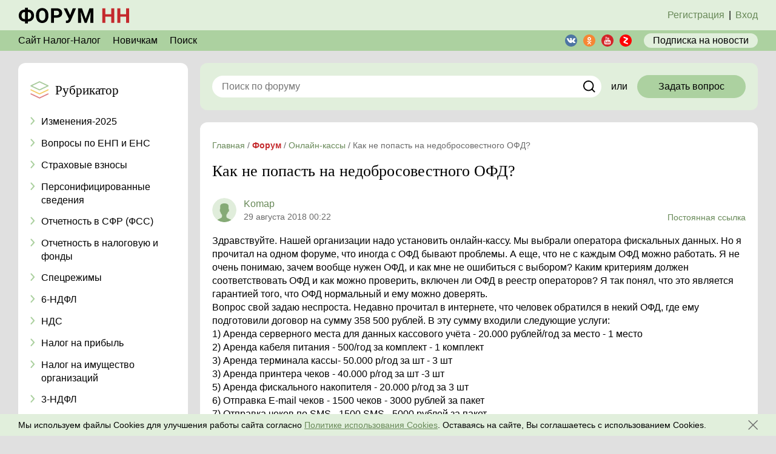

--- FILE ---
content_type: image/svg+xml
request_url: https://nalog-nalog.ru/images/forum/iconsbg.svg
body_size: 113326
content:
<?xml version="1.0" encoding="utf-8"?>
<!-- Generator: Adobe Illustrator 16.0.0, SVG Export Plug-In . SVG Version: 6.00 Build 0)  -->
<!DOCTYPE svg PUBLIC "-//W3C//DTD SVG 1.1//EN" "http://www.w3.org/Graphics/SVG/1.1/DTD/svg11.dtd">
<svg version="1.1" id="Слой_1" xmlns="http://www.w3.org/2000/svg" xmlns:xlink="http://www.w3.org/1999/xlink" x="0px" y="0px"
	 width="2154.033px" height="929.979px" viewBox="0 0 2154.033 929.979" enable-background="new 0 0 2154.033 929.979"
	 xml:space="preserve">
<g>
	<path fill="#F5CC66" d="M703.967,13.339c-0.336-0.232-0.771-0.212-1.088,0.055l-7.789,6.584l-4.967-6.435
		c-0.356-0.462-1.089-0.463-1.444,0.001l-4.966,6.434l-7.791-6.584c-0.312-0.266-0.75-0.287-1.089-0.055
		c-0.336,0.23-0.5,0.669-0.407,1.089l3.312,14.466c0.062,2.373,1.869,4.284,4.085,4.284h15.166c2.214,0,4.021-1.911,4.085-4.284
		l3.307-14.466C704.468,14.008,704.304,13.569,703.967,13.339z M699.213,28.532c-0.016,0.076-0.021,0.156-0.021,0.234
		c0,1.312-0.989,2.379-2.204,2.379H681.82c-1.217,0-2.204-1.066-2.204-2.379c0-0.078-0.009-0.158-0.025-0.234L676.88,16.78
		l6.396,5.402c0.396,0.34,0.978,0.273,1.303-0.15l4.825-6.252l4.822,6.254c0.325,0.421,0.9,0.488,1.309,0.148l6.394-5.402
		L699.213,28.532z"/>
	<path fill="#DE8386" d="M687.98,22.739c-0.361,0.365-0.58,0.891-0.58,1.416c0,0.547,0.195,1.074,0.58,1.439
		c0.379,0.383,0.88,0.583,1.421,0.583c0.519,0,1.04-0.2,1.42-0.583c0.354-0.365,0.579-0.893,0.579-1.439
		c0-0.525-0.227-1.051-0.579-1.416C690.08,21.991,688.699,21.991,687.98,22.739z"/>
	<path fill="#DE8386" d="M682.4,35.178h14c0.553,0,1,0.448,1,1l0,0c0,0.552-0.447,1-1,1h-14c-0.558,0-1-0.448-1-1l0,0
		C681.4,35.626,681.848,35.178,682.4,35.178z"/>
	<path fill="#A9CB9D" d="M626.741,20.646l14.074,6.707c0.125,0.059,0.262,0.088,0.396,0.088s0.271-0.029,0.396-0.088l14.071-6.707
		c0.322-0.152,0.527-0.479,0.527-0.836c0-0.356-0.205-0.683-0.527-0.836l-14.071-6.705c-0.25-0.121-0.543-0.121-0.793,0
		l-14.075,6.705c-0.321,0.153-0.527,0.479-0.527,0.836S626.419,20.493,626.741,20.646z M641.213,14.129l11.924,5.681l-11.924,5.68
		l-11.923-5.68L641.213,14.129z"/>
	<path fill="#F5CC66" d="M656.124,26.065c-0.221-0.461-0.771-0.658-1.231-0.438l-13.681,6.517l-13.68-6.517
		c-0.461-0.22-1.013-0.022-1.23,0.438c-0.218,0.463-0.021,1.016,0.438,1.235l14.075,6.705c0.125,0.06,0.262,0.089,0.396,0.089
		s0.271-0.029,0.396-0.089l14.072-6.706C656.146,27.081,656.342,26.528,656.124,26.065z"/>
	<path fill="#DE8386" d="M656.124,32.72c-0.221-0.463-0.771-0.656-1.231-0.439l-13.681,6.518l-13.68-6.518
		c-0.461-0.217-1.013-0.023-1.23,0.439c-0.218,0.463-0.021,1.014,0.438,1.235l14.075,6.705c0.125,0.059,0.262,0.089,0.396,0.089
		s0.271-0.03,0.396-0.089l14.072-6.706C656.146,33.735,656.342,33.183,656.124,32.72z"/>
	<path fill="#F5CC66" d="M1143,159c0,35.9-29.1,65-65,65c-35.899,0-65-29.1-65-65s29.101-65,65-65C1113.9,94,1143,123.1,1143,159z"
		/>
	<path fill="#D8DBDA" d="M1113.7,196.1l-0.604-69.7c0-1.699-1.101-3-2.8-3l-64.601,0.5l67.601,73.7
		C1113.6,197.1,1113.7,196.6,1113.7,196.1z"/>
	<path fill="#BDBFBF" d="M1045.8,123.8h-0.396c-1.7,0-3,1.4-3,3.101l0.6,69.699c0,1.7,1.4,3,3.104,3l64.802-0.5
		c1.1,0,2.1-0.699,2.6-1.6L1045.8,123.8z"/>
	<path fill="#ECEFEF" d="M1113.7,191.1c0,1.7-1.3,3-3,3.102l-64.8,0.5c-1.7,0-3-1.301-3.104-3l-0.601-69.7c0-1.7,1.3-3,3-3.101
		l65.101-0.5c1.699,0,2.699,1.301,2.8,3L1113.7,191.1z"/>
	<path fill="#D8DBDA" d="M1042.7,120.5c-0.2,0.4-0.399,1-0.399,1.5l0.604,69.7c0,1.7,1.396,3,3.1,3l64.4-0.5L1042.7,120.5z"/>
	<path fill="#AAACAC" d="M1051,147.1c-2.199,0-4.1-1.8-4.1-4l-0.104-15.7c0-2.199,1.801-4.101,4-4.101l53.801-0.3
		c2.199,0,4.104,1.8,4.104,4l0.101,15.7c0,2.2-1.801,4.1-4,4.1L1051,147.1z"/>
	<path fill="#2C3D46" d="M1107.8,142.6c0,1.7-1.301,3-3,3.102l-53.801,0.398c-1.699,0-3-1.3-3.1-3l-0.104-15.699
		c0-1.699,1.3-3,3-3.101l53.8-0.3c1.7,0,3,1.3,3.104,3L1107.8,142.6z"/>
	<path fill="#364D5B" d="M1050.9,144.1c-0.5,0-1-0.5-1-1l-0.104-15.7c0-0.5,0.5-1,1-1l53.899-0.399c0.5,0,1,0.5,1,1l0.101,15.7
		c0,0.5-0.5,1-1,1L1050.9,144.1z"/>
	<path fill="#ECEFEF" d="M1074.7,134.201V130.9h1.7v3.301H1074.7L1074.7,134.201z M1074.8,139.201V135.9h1.699v3.301H1074.8
		L1074.8,139.201z M1076.4,130.9v-1.699h5v1.699H1076.4z M1076.4,135.9v-1.699h5v1.699H1076.4z M1076.4,140.9v-1.699h5v1.699H1076.4
		z M1081.4,134.201V130.9h1.694v3.301H1081.4L1081.4,134.201z M1081.4,139.201V135.9h1.694v3.301H1081.4L1081.4,139.201z"/>
	<path fill="#ECEFEF" d="M1084.7,134.201V130.9h1.7v3.301H1084.7L1084.7,134.201z M1084.7,139.1v-3.3h1.7v3.3H1084.7z M1086.3,130.8
		v-1.7h5v1.7H1086.3z M1086.3,135.8v-1.7h5v1.7H1086.3z M1086.4,140.8v-1.7h5v1.7H1086.4z M1091.3,134.1v-3.3h1.699v3.3H1091.3z
		 M1091.3,139.1v-3.3h1.699v3.3H1091.3z"/>
	<path fill="#ECEFEF" d="M1094.6,134.1v-3.3h1.7v3.3H1094.6z M1094.6,139.1v-3.3h1.7v3.3H1094.6z M1096.2,130.8v-1.7h5v1.7H1096.2z
		 M1096.3,135.701v-1.7h5v1.7H1096.3z M1096.3,140.701v-1.7h5v1.7H1096.3z M1101.2,134v-3.3h1.7v3.3H1101.2z M1101.3,139v-3.3h1.699
		v3.3H1101.3z"/>
	<path fill="#824646" d="M1066.4,152.4H1048v18.4h18.4V152.4z"/>
	<path fill="#B74F46" d="M1066.4,152.4H1048v15.301h18.4V152.4z"/>
	<path fill="#FFFFFF" d="M1057.3,165.102c-1,0-1.801-0.801-1.801-1.801v-6.398c0-1,0.801-1.801,1.801-1.801s1.8,0.801,1.8,1.801
		v6.398C1059.1,164.202,1058.3,165.102,1057.3,165.102z"/>
	<path fill="#FFFFFF" d="M1062.3,160c0,1-0.801,1.8-1.801,1.8h-6.5c-1,0-1.8-0.8-1.8-1.8s0.8-1.8,1.8-1.8h6.4
		C1061.5,158.201,1062.3,159,1062.3,160z"/>
	<path fill="#824646" d="M1066.4,172.8H1048v18.4h18.4V172.8z"/>
	<path fill="#B74F46" d="M1066.4,172.8H1048v15.3h18.4V172.8z"/>
	<path fill="#FFFFFF" d="M1062.3,180.4c0,1-0.801,1.801-1.801,1.801h-6.5c-1,0-1.8-0.801-1.8-1.801s0.8-1.801,1.8-1.801h6.4
		C1061.5,178.6,1062.3,179.4,1062.3,180.4z"/>
	<path fill="#824646" d="M1087,172.8h-18.399v18.4H1087V172.8z"/>
	<path fill="#B74F46" d="M1087,172.8h-18.399v15.3H1087V172.8z"/>
	<path fill="#FFFFFF" d="M1082.8,180.5c0,1-0.801,1.8-1.801,1.8h-6.399c-1,0-1.8-0.8-1.8-1.8s0.8-1.8,1.8-1.8h6.399
		C1082,178.6,1082.8,179.4,1082.8,180.5z"/>
	<path fill="#FFFFFF" d="M1077.8,177.701c0.884,0,1.604-0.717,1.604-1.602c0-0.884-0.721-1.6-1.604-1.6
		c-0.883,0-1.601,0.716-1.601,1.6C1076.2,176.984,1076.917,177.701,1077.8,177.701z"/>
	<path fill="#FFFFFF" d="M1077.8,186.4c0.884,0,1.604-0.717,1.604-1.601c0-0.883-0.721-1.6-1.604-1.6
		c-0.883,0-1.601,0.717-1.601,1.6C1076.2,185.684,1076.917,186.4,1077.8,186.4z"/>
	<path fill="#824646" d="M1087,152.4h-18.399v18.4H1087V152.4z"/>
	<path fill="#B74F46" d="M1087,152.4h-18.399v15.301H1087V152.4z"/>
	<path fill="#FFFFFF" d="M1074.2,163.602c-0.699-0.699-0.699-1.899,0-2.601l4.5-4.5c0.7-0.7,1.896-0.7,2.601,0
		c0.7,0.7,0.699,1.899,0,2.601l-4.5,4.5C1076.1,164.301,1074.9,164.301,1074.2,163.602z"/>
	<path fill="#FFFFFF" d="M1081.3,163.6c-0.7,0.7-1.896,0.7-2.601,0l-4.5-4.6c-0.7-0.7-0.7-1.9,0-2.6c0.7-0.7,1.896-0.7,2.601,0
		l4.5,4.5C1082.1,161.701,1082.1,162.9,1081.3,163.6z"/>
	<path fill="#6C955B" d="M1098.3,191.201c-5.101,0-9.301-4.2-9.301-9.301v-20.199c0-5.102,4.2-9.301,9.301-9.301
		c5.104,0,9.3,4.199,9.3,9.301V181.9C1107.6,187.1,1103.4,191.201,1098.3,191.201z"/>
	<path fill="#A9CB9D" d="M1098.3,188c-5.101,0-9.301-4.2-9.301-9.3v-17c0-5.101,4.2-9.3,9.301-9.3c5.104,0,9.3,4.199,9.3,9.3v17.1
		C1107.6,183.9,1103.4,188,1098.3,188z"/>
	<path fill="#FFFFFF" d="M1103.3,167.6c0,1-0.801,1.801-1.801,1.801h-6.399c-1,0-1.8-0.801-1.8-1.801s0.8-1.8,1.8-1.8h6.399
		C1102.5,165.8,1103.3,166.6,1103.3,167.6z"/>
	<path fill="#FFFFFF" d="M1103.3,172.8c0,1-0.801,1.8-1.801,1.8h-6.399c-1,0-1.8-0.8-1.8-1.8s0.8-1.8,1.8-1.8h6.399
		C1102.5,171,1103.3,171.8,1103.3,172.8z"/>
	<path fill="#D24A44" d="M1099.24,97.671c4.635,1.374,8.927,3.522,12.988,6.128c15.646,9.994,25.521,24.111,29.409,42.295
		c5.693,26.518-6.924,54.981-30.386,68.754c-11.188,6.56-23.229,9.565-36.166,9.106c-0.572-0.028-1.116-0.144-1.688-0.229
		c0.938-1.345,2.346-2.205,3.519-3.293c3.263-2.947,6.644-5.783,9.986-8.676c2.518-2.177,5.093-4.238,7.521-6.501
		c2.146-2.004,4.605-3.665,6.469-5.956c0.855-0.172,0.459-0.83,0.459-1.26c0.024-3.952-0.027-7.902,0.059-11.855
		c0.029-1.174-0.343-1.631-1.434-2.004c-9.759-3.32-19.453-6.673-29.214-10.021c0.113-0.518,0.571-0.717,0.914-1.031
		c3.205-2.807,6.409-5.584,9.646-8.391c1.976-1.719,3.807-3.579,5.81-5.24c4.949-4.037,9.729-8.247,14.479-12.542
		c0.023-4.381,0-8.791,0.086-13.172c0.024-1.117-0.372-1.49-1.373-1.833c-9.671-3.293-19.342-6.672-28.983-9.994
		c3.462-3.094,6.924-6.186,10.415-9.249c3.29-2.864,6.608-5.699,9.898-8.562C1094.204,101.996,1096.722,99.82,1099.24,97.671z"/>
	<path fill="#D24A44" d="M1055.377,219.889c-18.14-6.986-30.986-19.502-37.997-37.627c-12.875-33.361,3.549-70.789,37.282-83.932
		c8.412-3.266,17.139-4.725,26.181-4.238c-1.804,1.604-3.577,3.266-5.407,4.84c-4.178,3.664-8.384,7.272-12.59,10.909
		c-2.519,2.177-5.035,4.354-7.555,6.501c-0.771,0.229-0.399,0.887-0.399,1.317c-0.023,3.923,0.027,7.815-0.058,11.739
		c-0.028,1.203,0.344,1.72,1.487,2.092c9.729,3.293,19.428,6.672,29.127,9.994c-0.146,0.515-0.604,0.716-0.943,1.029
		c-4.75,4.152-9.528,8.305-14.276,12.457c-5.209,4.553-10.41,9.135-15.617,13.717c-0.029,4.609-0.029,9.25-0.092,13.858
		c0,0.858,0.604,0.858,1.093,1.031c4.177,1.461,8.354,2.864,12.526,4.323c5.694,1.977,11.358,3.98,17.059,5.984
		c-1.351,1.203-2.689,2.405-4.062,3.58c-3.404,2.949-6.811,5.898-10.215,8.85c-2.547,2.203-5.121,4.381-7.64,6.586
		C1060.613,215.221,1058.009,217.57,1055.377,219.889z"/>
	<path fill="#C34D45" d="M1055.377,219.889c2.633-2.32,5.236-4.668,7.868-6.986c2.547-2.205,5.094-4.41,7.641-6.586
		c3.404-2.95,6.812-5.899,10.214-8.851c1.374-1.174,2.724-2.377,4.062-3.579c5.293,1.661,10.529,3.465,15.737,5.412
		c-1.86,2.319-4.321,3.952-6.472,5.956c-2.434,2.263-5.008,4.354-7.521,6.5c-3.351,2.864-6.729,5.699-9.985,8.677
		c-1.202,1.088-2.604,1.947-3.52,3.293C1067.165,223.497,1061.186,222.064,1055.377,219.889z"/>
	<path fill="#C34D45" d="M1055.291,116.371c2.52-2.176,5.036-4.324,7.555-6.5c4.206-3.637,8.412-7.273,12.59-10.91
		c1.83-1.604,3.604-3.236,5.407-4.84c6.322,0.258,12.479,1.289,18.396,3.551c-2.521,2.176-5.035,4.324-7.525,6.5
		c-3.289,2.835-6.604,5.67-9.896,8.562c-3.49,3.062-6.952,6.156-10.414,9.25C1065.992,120.15,1060.613,118.404,1055.291,116.371z"/>
	<path fill="#FFFFFF" d="M1100.927,199.299c-5.207-1.918-10.438-3.751-15.73-5.412c-5.694-2.005-11.359-3.979-17.059-5.984
		c-4.178-1.459-8.354-2.862-12.529-4.323c-0.484-0.172-1.113-0.172-1.089-1.031c0.062-4.608,0.062-9.249,0.084-13.858
		c0.548,0.144,1.116,0.285,1.637,0.459c4.858,1.66,9.694,3.32,14.562,4.98c9.729,3.352,19.456,6.73,29.213,10.023
		c1.087,0.371,1.459,0.83,1.436,2.004c-0.085,3.951-0.028,7.902-0.062,11.854C1101.357,198.469,1101.757,199.127,1100.927,199.299z"
		/>
	<path fill="#FFFFFF" d="M1055.291,116.371c5.322,2.033,10.73,3.779,16.109,5.584c9.671,3.35,19.312,6.701,28.979,9.994
		c1.001,0.344,1.401,0.716,1.373,1.833c-0.086,4.381-0.086,8.762-0.086,13.172c-0.543-0.144-1.116-0.259-1.632-0.429
		c-4.863-1.662-9.698-3.353-14.562-5.014c-9.695-3.35-19.396-6.699-29.127-9.994c-1.146-0.398-1.519-0.887-1.483-2.09
		c0.086-3.923,0.023-7.816,0.057-11.74C1054.891,117.258,1054.52,116.6,1055.291,116.371z"/>
	<path fill="#C9C8C8" d="M1085.448,141.541c4.864,1.661,9.7,3.35,14.562,5.012c0.544,0.172,1.087,0.286,1.631,0.43
		c-4.75,4.268-9.522,8.506-14.479,12.543c-2.003,1.632-3.834,3.521-5.809,5.24c-3.204,2.807-6.438,5.584-9.646,8.391
		c-0.344,0.285-0.829,0.515-0.916,1.029c-4.863-1.66-9.699-3.32-14.562-4.981c-0.543-0.172-1.088-0.315-1.633-0.458
		c5.209-4.582,10.415-9.163,15.623-13.717c4.749-4.152,9.527-8.305,14.276-12.456
		C1084.848,142.257,1085.334,142.029,1085.448,141.541z"/>
	<path fill="#A9CB9D" d="M727.493,31.036c0,1.902,1.562,3.449,3.48,3.449h5.602l-3.215,4.451c-0.294,0.405-0.195,0.967,0.212,1.256
		c0.155,0.113,0.346,0.168,0.521,0.168c0.284,0,0.562-0.131,0.741-0.377l3.97-5.498h3.229l3.971,5.498
		c0.178,0.246,0.457,0.377,0.741,0.377c0.183,0,0.367-0.055,0.523-0.168c0.405-0.289,0.505-0.851,0.214-1.256l-3.221-4.451h5.602
		c1.922,0,3.482-1.547,3.482-3.449V13.978h2.069v-1.8h-2.069H727.49h-2.068v1.8h2.068L727.493,31.036L727.493,31.036z
		 M729.311,13.978h22.229v17.059c0,0.91-0.75,1.65-1.669,1.65H730.98c-0.925,0-1.672-0.74-1.672-1.65L729.311,13.978L729.311,13.978
		z"/>
	<path fill="#DE8386" d="M735.918,24.92h-1.817v4.647h1.817V24.92z"/>
	<path fill="#DE8386" d="M741.064,22.071h-1.816v7.496h1.816V22.071z"/>
	<path fill="#DE8386" d="M746.894,24.321h-1.813v5.246h1.813V24.321z"/>
	<path fill="#F5CC66" d="M738.471,18.646l6.806,3.633l4.191-4.061l-1.271-1.287l-3.236,3.135l-6.673-3.562l-6.833,5.312l1.124,1.412
		L738.471,18.646z"/>
	<path fill="#FFFFFF" d="M177,98.055v6.666c0,0.076-0.021,0.143-0.07,0.197c-0.051,0.055-0.109,0.081-0.18,0.081h-11.5
		c-0.07,0-0.131-0.026-0.181-0.081c-0.051-0.056-0.069-0.121-0.069-0.197v-6.666c0.17,0.209,0.35,0.399,0.539,0.572
		c1.391,1.193,2.5,2.172,3.33,2.936c0.26,0.248,0.479,0.441,0.649,0.58c0.159,0.141,0.392,0.279,0.67,0.423
		c0.291,0.142,0.551,0.213,0.801,0.213h0.021c0.25,0,0.51-0.071,0.801-0.213c0.279-0.144,0.51-0.282,0.67-0.423
		c0.17-0.139,0.391-0.332,0.648-0.58c0.83-0.764,1.94-1.741,3.33-2.936C176.649,98.454,176.83,98.264,177,98.055z"/>
	<path fill="#FFFFFF" d="M177,95.385v0.213c0,0.343-0.121,0.724-0.36,1.143c-0.25,0.42-0.511,0.754-0.79,1.003
		c-1,0.88-2.051,1.797-3.131,2.752c-0.029,0.029-0.119,0.114-0.27,0.257c-0.16,0.141-0.279,0.25-0.359,0.324
		c-0.09,0.076-0.211,0.167-0.351,0.273c-0.141,0.106-0.28,0.187-0.399,0.238c-0.121,0.053-0.229,0.078-0.33,0.078h-0.021
		c-0.101,0-0.21-0.025-0.329-0.078c-0.121-0.053-0.261-0.132-0.4-0.238c-0.141-0.106-0.26-0.197-0.35-0.273
		c-0.08-0.074-0.201-0.184-0.361-0.324c-0.148-0.143-0.238-0.228-0.27-0.257c-1.08-0.955-2.13-1.872-3.13-2.752
		c-0.77-0.672-1.149-1.494-1.149-2.466c0-0.075,0.02-0.142,0.069-0.196c0.049-0.054,0.109-0.082,0.181-0.082h11.5l0.109,0.021
		l0.068,0.064l0.041,0.078l0.029,0.107v0.113H177V95.385z"/>
	<path fill="#0D0F0F" d="M177,104.635V98.09c-0.17,0.205-0.351,0.394-0.541,0.562c-1.39,1.171-2.5,2.131-3.33,2.881
		c-0.26,0.244-0.479,0.436-0.648,0.57c-0.16,0.137-0.391,0.273-0.67,0.412c-0.291,0.142-0.551,0.209-0.801,0.209h-0.021
		c-0.25,0-0.51-0.067-0.801-0.209c-0.278-0.139-0.511-0.275-0.67-0.412c-0.17-0.137-0.39-0.326-0.649-0.57
		c-0.83-0.75-1.939-1.71-3.33-2.881c-0.189-0.17-0.369-0.357-0.539-0.562v6.545c0,0.074,0.02,0.14,0.069,0.192
		c0.05,0.054,0.108,0.081,0.181,0.081h11.5c0.069,0,0.129-0.027,0.18-0.081C176.979,104.774,177,104.709,177,104.635z M177,95.678
		v-0.209V95.36l-0.031-0.105l-0.039-0.078l-0.069-0.062l-0.11-0.021h-11.5c-0.069,0-0.129,0.027-0.18,0.082
		c-0.051,0.053-0.07,0.117-0.07,0.191c0,0.954,0.381,1.762,1.15,2.42c1,0.864,2.051,1.764,3.13,2.702
		c0.03,0.026,0.12,0.11,0.271,0.251c0.16,0.139,0.279,0.246,0.359,0.318c0.09,0.074,0.211,0.164,0.35,0.27
		c0.142,0.104,0.281,0.184,0.4,0.234c0.12,0.052,0.229,0.076,0.33,0.076h0.02c0.102,0,0.211-0.024,0.33-0.076
		c0.121-0.051,0.261-0.131,0.4-0.234c0.141-0.105,0.26-0.193,0.35-0.27c0.08-0.072,0.201-0.18,0.361-0.318
		c0.148-0.141,0.238-0.225,0.27-0.251c1.08-0.938,2.13-1.838,3.13-2.702c0.28-0.244,0.54-0.572,0.79-0.984
		C176.879,96.387,177,96.014,177,95.678z M178,95.364v9.271c0,0.375-0.121,0.696-0.371,0.963c-0.239,0.269-0.539,0.401-0.879,0.401
		h-11.5c-0.34,0-0.641-0.134-0.881-0.401c-0.25-0.267-0.369-0.588-0.369-0.963v-9.271c0-0.375,0.119-0.696,0.369-0.963
		c0.24-0.269,0.541-0.401,0.881-0.401h11.5c0.34,0,0.64,0.135,0.879,0.401C177.879,94.668,178,94.989,178,95.364z"/>
	<path fill="#FFFFFF" d="M148.002,106.319c0.09,0,0.131,0.045,0.131,0.136c0,0.091-0.041,0.137-0.131,0.137
		c-0.41,0-0.76-0.146-1.05-0.438s-0.431-0.646-0.431-1.062c0-0.091,0.041-0.137,0.131-0.137c0.09,0,0.14,0.046,0.14,0.137
		c0,0.335,0.12,0.623,0.36,0.865C147.383,106.198,147.672,106.319,148.002,106.319z"/>
	<path fill="#FFFFFF" d="M151.232,96.909c0,3.023,0.75,5.387,2.24,7.092h-10.939c1.488-1.705,2.238-4.068,2.238-7.092
		c0-0.289,0.07-0.588,0.201-0.895c0.141-0.308,0.33-0.6,0.58-0.879c0.25-0.277,0.59-0.507,1.021-0.686
		c0.43-0.18,0.909-0.27,1.43-0.27s1,0.09,1.431,0.27c0.431,0.179,0.771,0.408,1.021,0.686c0.25,0.279,0.438,0.571,0.58,0.879
		C151.162,96.321,151.232,96.62,151.232,96.909z"/>
	<path fill="#0D0F0F" d="M148.133,106.456c0-0.092-0.041-0.137-0.131-0.137c-0.33,0-0.619-0.121-0.85-0.362
		c-0.24-0.242-0.36-0.53-0.36-0.865c0-0.091-0.05-0.136-0.14-0.136c-0.09,0-0.131,0.045-0.131,0.136
		c0,0.415,0.141,0.769,0.431,1.062s0.64,0.438,1.05,0.438C148.092,106.591,148.133,106.545,148.133,106.456z M142.533,104.001
		h10.939c-1.49-1.705-2.24-4.068-2.24-7.092c0-0.289-0.069-0.588-0.199-0.895c-0.141-0.308-0.33-0.6-0.58-0.879
		c-0.25-0.277-0.59-0.507-1.021-0.686c-0.43-0.18-0.91-0.27-1.43-0.27s-1,0.09-1.43,0.27c-0.432,0.179-0.771,0.408-1.021,0.686
		c-0.25,0.279-0.438,0.571-0.58,0.879c-0.129,0.307-0.199,0.604-0.199,0.895C144.771,99.933,144.021,102.295,142.533,104.001z
		 M155.002,104.001c0,0.295-0.109,0.551-0.32,0.768c-0.209,0.217-0.47,0.323-0.76,0.323h-3.77c0,0.603-0.211,1.116-0.631,1.543
		c-0.42,0.427-0.93,0.64-1.521,0.64c-0.59,0-1.1-0.213-1.521-0.64c-0.42-0.427-0.631-0.94-0.631-1.543h-3.77
		c-0.29,0-0.55-0.106-0.76-0.323c-0.21-0.217-0.32-0.473-0.32-0.768c0.28-0.239,0.54-0.489,0.77-0.75
		c0.23-0.262,0.461-0.602,0.711-1.018c0.25-0.418,0.459-0.869,0.631-1.353c0.17-0.481,0.311-1.067,0.42-1.756
		c0.109-0.689,0.158-1.427,0.158-2.216c0-0.864,0.33-1.666,0.99-2.408c0.65-0.741,1.51-1.191,2.58-1.35
		c-0.05-0.108-0.07-0.221-0.07-0.334c0-0.228,0.08-0.42,0.24-0.578C147.58,92.08,147.781,92,148,92s0.42,0.08,0.57,0.239
		c0.16,0.158,0.24,0.352,0.24,0.578c0,0.113-0.021,0.226-0.07,0.334c1.07,0.158,1.93,0.607,2.58,1.35
		c0.66,0.742,0.99,1.544,0.99,2.408c0,0.789,0.05,1.527,0.158,2.216c0.11,0.688,0.25,1.272,0.42,1.756
		c0.172,0.483,0.381,0.935,0.631,1.353c0.25,0.416,0.479,0.756,0.711,1.018C154.462,103.511,154.723,103.761,155.002,104.001z"/>
	<g>
		<circle fill="#FFFFFF" cx="931.245" cy="21.678" r="12.065"/>
		<path fill="#F5CC66" d="M931.245,34.743c-7.204,0-13.064-5.861-13.064-13.065c0-7.204,5.86-13.065,13.064-13.065
			s13.062,5.861,13.062,13.065C944.31,28.882,938.449,34.743,931.245,34.743z M931.245,10.612c-6.104,0-11.064,4.965-11.064,11.065
			c0,6.102,4.964,11.065,11.064,11.065c6.102,0,11.062-4.964,11.062-11.065C942.311,15.577,937.347,10.612,931.245,10.612z"/>
	</g>
	<path fill="#A9CB9D" d="M932.463,23.753c0.472,0.455,1.289,0.461,1.766,0l13.591-13.09c0.481-0.469,0.481-1.229,0-1.698
		c-0.486-0.469-1.277-0.469-1.769,0L933.34,21.208l-5.288-5.039c-0.482-0.471-1.273-0.471-1.765,0c-0.487,0.471-0.487,1.23,0,1.697
		L932.463,23.753z"/>
	<path fill="#A9CB9D" d="M231.188,29.353L231.188,29.353c8.837,0,16,7.162,16,16l0,0c0,8.836-7.163,16-16,16l0,0
		c-8.837,0-16-7.164-16-16l0,0C215.188,36.515,222.351,29.353,231.188,29.353z"/>
	<path fill="#FFFFFF" d="M238.045,50.39v-6.547c-0.19,0.205-0.396,0.393-0.617,0.562c-1.594,1.17-2.862,2.13-3.803,2.88
		c-0.305,0.245-0.552,0.437-0.742,0.571c-0.189,0.137-0.446,0.274-0.771,0.414c-0.324,0.139-0.629,0.209-0.915,0.209h-0.019
		c-0.285,0-0.59-0.07-0.914-0.209c-0.325-0.14-0.582-0.277-0.771-0.414c-0.191-0.137-0.439-0.326-0.742-0.571
		c-0.939-0.75-2.209-1.71-3.804-2.88c-0.22-0.172-0.426-0.357-0.616-0.562v6.547c0,0.073,0.028,0.137,0.086,0.19
		c0.057,0.053,0.123,0.08,0.201,0.08h13.143c0.078,0,0.145-0.026,0.201-0.08C238.017,50.526,238.045,50.463,238.045,50.39z
		 M238.045,41.431v-0.207l-0.006-0.111l-0.025-0.106l-0.049-0.075l-0.082-0.064l-0.125-0.021h-13.143
		c-0.078,0-0.145,0.026-0.201,0.081c-0.057,0.054-0.084,0.118-0.084,0.19c0,0.955,0.438,1.763,1.312,2.421
		c1.147,0.864,2.343,1.766,3.581,2.702c0.035,0.029,0.14,0.111,0.312,0.252c0.174,0.14,0.311,0.244,0.41,0.318
		c0.102,0.074,0.234,0.164,0.396,0.27c0.164,0.105,0.313,0.184,0.451,0.234c0.137,0.051,0.266,0.076,0.385,0.076h0.018
		c0.119,0,0.247-0.025,0.385-0.076c0.137-0.052,0.286-0.129,0.45-0.234c0.163-0.104,0.296-0.194,0.397-0.27
		c0.101-0.074,0.236-0.18,0.41-0.318c0.172-0.141,0.276-0.223,0.312-0.252c1.238-0.938,2.434-1.838,3.581-2.702
		c0.321-0.243,0.62-0.571,0.897-0.983C237.906,42.14,238.045,41.767,238.045,41.431z M239.188,41.116v9.273
		c0,0.375-0.141,0.695-0.42,0.963c-0.279,0.267-0.616,0.399-1.01,0.399h-13.143c-0.393,0-0.729-0.134-1.009-0.399
		c-0.28-0.268-0.42-0.588-0.42-0.963v-9.273c0-0.375,0.14-0.695,0.42-0.963c0.278-0.268,0.616-0.4,1.009-0.4h13.143
		c0.394,0,0.729,0.135,1.01,0.4C239.047,40.42,239.188,40.741,239.188,41.116z"/>
	<path fill="#4E729D" d="M282.211,29.177L282.211,29.177c8.837,0,16,7.163,16,16l0,0c0,8.838-7.163,16-16,16l0,0
		c-8.838,0-16-7.162-16-16l0,0C266.211,36.34,273.374,29.177,282.211,29.177z"/>
	<path fill="#FFFFFF" d="M281.994,51.385h1.213c0,0,0.354-0.071,0.57-0.216c0.143-0.216,0.143-0.576,0.143-0.576
		s0-1.656,0.712-1.943c0.784-0.217,1.711,1.584,2.78,2.305c0.783,0.574,1.354,0.432,1.354,0.432l2.78-0.072
		c0,0,1.425-0.07,0.784-1.224c-0.072-0.071-0.428-0.864-2.067-2.376c-1.711-1.656-1.497-1.367,0.57-4.176
		c1.282-1.729,1.782-2.736,1.639-3.168c-0.142-0.434-1.067-0.288-1.067-0.288h-3.138c0,0-0.214,0-0.427,0.071
		c-0.143,0.072-0.286,0.359-0.286,0.359s-0.498,1.297-1.14,2.448c-1.354,2.376-1.924,2.521-2.139,2.376
		c-0.498-0.359-0.429-1.368-0.429-2.088c0-2.305,0.356-3.24-0.641-3.527c-0.357-0.072-0.57-0.145-1.427-0.145
		c-1.141,0-2.066,0-2.564,0.287c-0.355,0.145-0.643,0.576-0.428,0.576c0.214,0,0.641,0.145,0.926,0.433
		c0.286,0.433,0.286,1.438,0.286,1.438s0.213,2.736-0.429,3.024c-0.429,0.216-0.998-0.216-2.209-2.376
		c-0.643-1.08-1.142-2.305-1.142-2.305s-0.069-0.217-0.285-0.359c-0.214-0.145-0.499-0.216-0.499-0.216h-2.922
		c0,0-0.428,0-0.643,0.216c-0.141,0.145,0,0.504,0,0.504s2.281,5.473,4.919,8.208C279.287,51.528,281.994,51.385,281.994,51.385z"/>
	<path fill="#4C5E90" d="M333.234,29.177L333.234,29.177c8.838,0,16,7.163,16,16l0,0c0,8.838-7.162,16-16,16l0,0
		c-8.836,0-16-7.164-16-16l0,0C317.234,36.34,324.398,29.177,333.234,29.177z"/>
	<path fill="#FFFFFF" d="M330.857,54.538v-7.92h-2.424v-3.602h2.495v-2.951c0,0,0.144-3.744,3.277-3.744h3.492v3.527h-2.209
		c0,0-0.927,0-0.927,1.08v2.232h3.136l-0.355,3.455h-2.708v7.921L330.857,54.538L330.857,54.538z"/>
	<path fill="#E0884B" d="M384.258,29.752L384.258,29.752c8.838,0,16,7.162,16,16l0,0c0,8.836-7.162,16-16,16l0,0
		c-8.836,0-16-7.164-16-16l0,0C368.258,36.915,375.422,29.752,384.258,29.752z"/>
	<path fill="#FFFFFF" stroke="#FFFFFF" stroke-width="0.5" stroke-miterlimit="10" d="M381.42,54.896l2.637-2.734
		c0.144-0.145,0.427-0.145,0.57,0c0.998,1.08,1.996,2.088,2.637,2.734c0.285,0.289,0.644,0.289,0.927,0l0.145-0.144
		c0.283-0.289,0.283-0.722,0-1.008l-2.639-2.736l-0.713-0.721c-0.214-0.216-0.07-0.647,0.213-0.647
		c0.854-0.07,2.067-0.359,2.924-0.937c0.57-0.359,0.928-0.647,1.067-0.863c0.146-0.217,0.146-0.358,0-0.721
		c-0.143-0.287-0.569-0.647-1.28-0.072c-1.429,1.009-3.564,1.009-3.564,1.009s-2.137,0-3.492-1.15
		c-0.713-0.576-1.141-0.217-1.282,0.07c-0.144,0.36-0.144,0.575,0,0.721c0.145,0.217,0.5,0.504,1.069,0.863
		c0.854,0.575,2.138,0.793,2.922,0.938c0.285,0,0.429,0.432,0.214,0.646l-0.714,0.721c-0.997,1.08-1.995,2.088-2.637,2.736
		c-0.285,0.287-0.285,0.721,0,1.008l0.144,0.145c0.145,0.143,0.284,0.215,0.428,0.215C381.135,55.04,381.348,54.967,381.42,54.896z"
		/>
	<path fill="#FFFFFF" d="M384.342,37.401c-2.281,0-4.205,1.871-4.205,4.248c0,2.303,1.854,4.246,4.205,4.246
		c2.281,0,4.205-1.871,4.205-4.246C388.547,39.272,386.623,37.401,384.342,37.401z M384.342,43.521
		c-0.998,0-1.854-0.863-1.854-1.871c0-1.01,0.854-1.873,1.854-1.873c0.998,0,1.853,0.863,1.853,1.873
		C386.193,42.657,385.34,43.521,384.342,43.521z"/>
	<path fill="#4A84B9" d="M486.306,29.896L486.306,29.896c8.837,0,16,7.162,16,16l0,0c0,8.836-7.163,16-16,16l0,0
		c-8.837,0-16-7.164-16-16l0,0C470.306,37.058,477.469,29.896,486.306,29.896z"/>
	<path fill="#E9A648" d="M485.81,39.815c1.696,0,3.289,0.729,4.459,1.879l0,0c0-0.549,0.384-0.959,0.906-0.959l0.133-0.01
		c0.823,0,0.992,0.77,0.992,1.01l0.004,8.561c-0.059,0.559,0.591,0.85,0.952,0.488c1.405-1.42,3.088-7.26-0.874-10.648
		c-3.688-3.16-8.646-2.641-11.283-0.871c-2.801,1.891-4.594,6.07-2.854,10c1.896,4.281,7.329,5.561,10.559,4.281
		c1.639-0.641,2.395,1.52,0.691,2.219c-2.564,1.07-9.704,0.961-13.04-4.68c-2.253-3.82-2.134-10.529,3.844-14
		c4.571-2.66,10.604-1.926,14.232,1.791c3.8,3.869,3.578,11.139-0.128,13.959c-1.684,1.279-4.173,0.041-4.156-1.83l-0.021-0.619
		c-1.17,1.139-2.725,1.799-4.421,1.799c-3.349,0-6.295-2.879-6.295-6.15C479.515,42.726,482.461,39.815,485.81,39.815z
		 M490.023,45.796c-0.126-2.4-1.945-3.842-4.146-3.842h-0.083c-2.537,0-3.944,1.951-3.944,4.172c0,2.479,1.703,4.039,3.938,4.039
		c2.487,0,4.125-1.779,4.242-3.891L490.023,45.796z"/>
	<path fill="#D65E52" d="M435.282,29.177L435.282,29.177c8.837,0,16,7.162,16,16l0,0c0,8.836-7.163,16-16,16l0,0
		c-8.837,0-16-7.164-16-16l0,0C419.282,36.339,426.445,29.177,435.282,29.177z"/>
	<path fill="#FFFFFF" d="M436.003,46.979c-0.445-0.342-0.917-0.656-1.39-1.049c-0.655-0.551-0.419-1.338,0.263-1.861
		c0.604-0.473,1.312-1.022,1.678-1.547c1.074-1.627,0.577-3.934-1.102-5.139h1.521l1.651-1.049h-5.217
		c-3.776,0-6.634,1.441-6.397,4.955c0.157,2.412,2.359,3.723,5.087,3.434c-0.575,0.918-0.185,1.836,0.497,2.57
		c-7.021,0.156-7.839,4.09-6.187,5.924c1.074,1.182,2.983,1.652,4.955,1.6c2.333-0.024,4.771-0.838,5.872-2.412
		C438.18,51.043,438.809,49.103,436.003,46.979z M445.127,44.646h-2.91v-2.779h-0.97v2.779h-3.015v0.945h3.015v2.752h0.97v-2.752
		h2.91V44.646z M434.456,39.796c0.656,1.678,0.525,3.643-1.258,4.195c-2.021,0.629-3.54-1.338-3.854-3.277
		c-0.23-1.416,0.104-2.807,1.469-3.279C432.438,36.886,433.801,38.196,434.456,39.796z M428.033,50.414
		c0.367-1.914,2.7-2.412,5.427-2.412c1.075,0.763,2.176,1.496,2.622,2.308c0.314,0.631,0.236,1.521-0.314,2.229
		c-0.682,0.838-1.835,1.151-2.937,1.229c-2.045,0.105-3.75-0.707-4.482-1.625C427.954,51.621,427.902,51.017,428.033,50.414z"/>
	<path fill="#FFFFFF" stroke="#85AA76" d="M315.984,230.954l-0.26-0.156l-0.258,0.156l-4.517,2.725l1.193-5.137l0.068-0.295
		l-0.228-0.195L308,224.597l5.255-0.451l0.301-0.024l0.117-0.276l2.053-4.845l2.055,4.845l0.116,0.276l0.301,0.024l5.255,0.451
		l-3.985,3.455l-0.229,0.195l0.067,0.295l1.194,5.137L315.984,230.954z"/>
	<path fill="#85AA76" d="M391.947,230.665l5.528,3.334l-1.463-6.287l4.882-4.229l-6.435-0.554L391.947,217l-2.515,5.929L383,223.482
		l4.881,4.229l-1.463,6.287L391.947,230.665z"/>
	<path fill="#FFFFFF" d="M354.947,229.093l5.528,3.334l-1.463-6.287l4.881-4.229l-6.434-0.554l-2.515-5.929l-2.514,5.929L346,221.91
		l4.881,4.229l-1.463,6.287L354.947,229.093z"/>
	<circle fill="#85AA76" cx="96.5" cy="328.5" r="1.5"/>
	<path fill="#85AA76" d="M98,318.701c0,2.479-0.673,6.299-1.5,6.299c-0.828,0-1.5-3.814-1.5-6.299c0-2.486,0.672-2.701,1.5-2.701
		C97.327,316,98,316.215,98,318.701z"/>
	<path fill="#85AA76" d="M38.842,321.09H36v9.416h2.842V321.09z"/>
	<path fill="#E0EDDB" stroke="#85AA76" d="M46.868,320.148v0.5h0.5h4.736c0.371,0,0.727,0.146,0.988,0.402
		c0.262,0.262,0.407,0.611,0.407,0.979v1.295l-2.671,5.381l0,0c-0.193,0.389-0.492,0.717-0.863,0.943
		c-0.371,0.229-0.8,0.354-1.238,0.354h-6.096c-0.371,0-0.727-0.146-0.988-0.406c-0.261-0.26-0.406-0.607-0.406-0.977v-7.289l0,0
		c0-0.529,0.183-1.045,0.518-1.457l0,0L45.712,315h0.709c0.12,0,0.234,0.047,0.316,0.131c0.084,0.082,0.131,0.195,0.131,0.312
		V320.148L46.868,320.148z"/>
	<circle fill="#85AA76" cx="96.5" cy="372.5" r="1.5"/>
	<path fill="#85AA76" d="M98,362.699c0,2.48-0.673,6.301-1.5,6.301c-0.828,0-1.5-3.814-1.5-6.301c0-2.484,0.672-2.699,1.5-2.699
		C97.327,360,98,360.215,98,362.699z"/>
	<path fill="#85AA76" d="M38.842,365.09H36v9.416h2.842V365.09z"/>
	<path fill="#E0EDDB" stroke="#85AA76" d="M46.868,364.148v0.5h0.5h4.736c0.371,0,0.727,0.146,0.988,0.402
		c0.262,0.262,0.407,0.609,0.407,0.979v1.295l-2.671,5.383l0,0c-0.193,0.389-0.492,0.717-0.863,0.943
		c-0.371,0.229-0.8,0.354-1.238,0.354h-6.096c-0.371,0-0.727-0.146-0.988-0.406c-0.261-0.26-0.406-0.607-0.406-0.979v-7.287l0,0
		c0-0.529,0.183-1.045,0.518-1.457l0,0L45.712,359h0.709c0.12,0,0.234,0.047,0.316,0.131c0.084,0.082,0.131,0.193,0.131,0.312
		V364.148L46.868,364.148z"/>
	<circle fill="#E0E0E0" cx="96.5" cy="417.5" r="1.5"/>
	<path fill="#E0E0E0" d="M98,407.699c0,2.479-0.673,6.301-1.5,6.301c-0.828,0-1.5-3.814-1.5-6.301c0-2.484,0.672-2.699,1.5-2.699
		C97.327,405,98,405.215,98,407.699z"/>
	<path fill="#E0E0E0" d="M38.842,410.09H36v9.416h2.842V410.09z"/>
	<path fill="none" stroke="#E0E0E0" d="M46.868,409.148v0.5h0.5h4.736c0.371,0,0.727,0.146,0.988,0.401
		c0.262,0.263,0.407,0.609,0.407,0.979v1.295l-2.671,5.383l0,0c-0.193,0.389-0.492,0.717-0.863,0.943
		c-0.371,0.229-0.8,0.354-1.238,0.354h-6.096c-0.371,0-0.727-0.146-0.988-0.406c-0.261-0.26-0.406-0.606-0.406-0.979v-7.287l0,0
		c0-0.529,0.183-1.045,0.518-1.457l0,0L45.712,404h0.709c0.12,0,0.234,0.047,0.316,0.131c0.084,0.082,0.131,0.193,0.131,0.312
		V409.148L46.868,409.148z"/>
	<path fill="#7BA85C" d="M60.312,95.263v13.158c0,0.873-0.709,1.579-1.584,1.579H46.584c-0.875,0-1.584-0.706-1.584-1.579V91.579
		C45,90.707,45.709,90,46.584,90h8.448L60.312,95.263z"/>
	<path fill="#FFFFFF" d="M54.881,101.776c-0.151,0-0.267,0.025-0.343,0.078c-0.077,0.052-0.116,0.117-0.116,0.199
		c0,0.078,0.035,0.139,0.104,0.185c0.07,0.047,0.209,0.095,0.414,0.146c0.338,0.084,0.58,0.166,0.726,0.248s0.254,0.184,0.329,0.305
		c0.074,0.121,0.111,0.271,0.111,0.449c0,0.195-0.05,0.362-0.148,0.502c-0.1,0.14-0.24,0.246-0.424,0.319
		c-0.182,0.074-0.391,0.11-0.625,0.11c-0.621,0-1.045-0.172-1.271-0.518l0.544-0.381c0.09,0.12,0.191,0.201,0.309,0.241
		c0.117,0.041,0.24,0.062,0.373,0.062c0.348,0,0.521-0.102,0.521-0.303c0-0.089-0.049-0.156-0.146-0.205
		c-0.1-0.048-0.254-0.098-0.463-0.148c-0.396-0.086-0.672-0.209-0.832-0.367c-0.162-0.159-0.242-0.363-0.242-0.617
		c0-0.261,0.101-0.477,0.302-0.646c0.202-0.17,0.498-0.254,0.89-0.254c0.266,0,0.5,0.041,0.704,0.127
		c0.204,0.084,0.36,0.211,0.47,0.381l-0.547,0.388C55.388,101.876,55.175,101.776,54.881,101.776z M52.276,100.021h0.731v4.209
		h-0.731V100.021z M50.913,104.229l-0.59-0.943l-0.619,0.943h-0.811l1.026-1.463l-1.009-1.502h0.853l0.593,0.938l0.61-0.938h0.808
		l-1.023,1.461l1.029,1.504H50.913L50.913,104.229z"/>
	<path fill="#ABCB57" d="M60.312,94.968v0.655h-4.316c-0.895,0-1.307-0.726-1.307-1.618V90h0.654L60.312,94.968z"/>
	<path fill="#4B7EB4" d="M31,95.263v13.158c0,0.873-0.694,1.579-1.552,1.579H17.552c-0.857,0-1.552-0.706-1.552-1.579V91.579
		C16,90.707,16.694,90,17.552,90h8.274L31,95.263z"/>
	<path fill="#FFFFFF" d="M27.294,101.88c-0.086-0.043-0.199-0.063-0.335-0.063c-0.245,0-0.419,0.075-0.522,0.229
		c-0.104,0.151-0.156,0.389-0.156,0.709c0,0.32,0.055,0.555,0.16,0.702c0.106,0.147,0.287,0.222,0.546,0.222
		c0.11,0,0.213-0.016,0.306-0.047c0.093-0.033,0.181-0.104,0.264-0.213l0.542,0.387c-0.111,0.168-0.258,0.295-0.438,0.381
		c-0.183,0.088-0.411,0.131-0.688,0.131c-0.471,0-0.826-0.131-1.067-0.391c-0.241-0.262-0.362-0.648-0.362-1.16
		c0-0.5,0.117-0.889,0.351-1.168c0.234-0.279,0.584-0.418,1.051-0.418c0.249,0,0.472,0.041,0.667,0.123
		c0.196,0.084,0.345,0.211,0.447,0.385l-0.533,0.388C27.457,101.987,27.382,101.923,27.294,101.88z M23.636,104.317
		c-0.934,0-1.4-0.521-1.4-1.562c0-0.502,0.111-0.89,0.336-1.164c0.225-0.273,0.578-0.41,1.063-0.41c0.481,0,0.835,0.137,1.06,0.41
		c0.224,0.274,0.335,0.662,0.335,1.164c0,0.493-0.111,0.877-0.335,1.151C24.47,104.181,24.116,104.317,23.636,104.317z
		 M24.138,102.041c-0.099-0.149-0.267-0.225-0.502-0.225c-0.233,0-0.402,0.075-0.505,0.229c-0.104,0.154-0.157,0.391-0.157,0.709
		c0,0.316,0.053,0.549,0.155,0.699c0.104,0.15,0.271,0.225,0.508,0.225c0.23,0,0.397-0.074,0.499-0.222
		c0.104-0.147,0.153-0.382,0.153-0.702C24.289,102.429,24.238,102.19,24.138,102.041z M20.917,103.941
		c-0.134,0.114-0.275,0.206-0.423,0.274c-0.148,0.068-0.317,0.102-0.507,0.102c-0.365,0-0.646-0.135-0.841-0.404
		c-0.195-0.27-0.292-0.65-0.292-1.143c0-0.502,0.107-0.893,0.321-1.172c0.214-0.279,0.514-0.418,0.901-0.418
		c0.137,0,0.277,0.027,0.422,0.086c0.145,0.057,0.265,0.129,0.358,0.219v-1.465h0.718v4.209h-0.658L20.917,103.941L20.917,103.941z
		 M20.857,102.087c-0.075-0.07-0.17-0.131-0.282-0.185c-0.111-0.054-0.227-0.081-0.343-0.081c-0.192,0-0.347,0.085-0.464,0.253
		c-0.116,0.169-0.175,0.397-0.175,0.687c0,0.285,0.047,0.508,0.143,0.67c0.097,0.162,0.243,0.242,0.444,0.242
		c0.118,0,0.239-0.027,0.362-0.082c0.123-0.057,0.229-0.125,0.315-0.205V102.087L20.857,102.087z"/>
	<path fill="#80C2EC" d="M31,94.968v0.655h-4.229c-0.876,0-1.279-0.726-1.279-1.618V90h0.641L31,94.968z"/>
	<path fill="#BA4F46" d="M91.313,95.263v13.158c0,0.873-0.71,1.579-1.585,1.579H77.584c-0.875,0-1.584-0.706-1.584-1.579V91.579
		C76,90.707,76.709,90,77.584,90h8.448L91.313,95.263z"/>
	<path fill="#E18E90" d="M91.312,94.968v0.655h-4.317c-0.894,0-1.306-0.726-1.306-1.618V90h0.654L91.312,94.968z"/>
	<path fill="#FFFFFF" d="M87.752,100.64c-0.136-0.045-0.267-0.067-0.394-0.067c-0.144,0-0.242,0.03-0.296,0.089
		c-0.055,0.061-0.081,0.165-0.081,0.316v0.287h0.604v0.58h-0.604v2.385H86.25v-2.385h-0.377v-0.58h0.377v-0.287
		c0-0.368,0.09-0.633,0.272-0.797c0.183-0.166,0.457-0.246,0.823-0.246c0.173,0,0.355,0.022,0.548,0.07L87.752,100.64z
		 M84.688,103.942c-0.137,0.115-0.28,0.207-0.432,0.273c-0.151,0.068-0.324,0.103-0.517,0.103c-0.375,0-0.661-0.136-0.858-0.404
		c-0.199-0.271-0.299-0.649-0.299-1.142c0-0.504,0.109-0.895,0.328-1.174c0.219-0.278,0.525-0.418,0.92-0.418
		c0.141,0,0.284,0.028,0.432,0.086c0.146,0.058,0.27,0.131,0.365,0.219v-1.465h0.732v4.209h-0.672L84.688,103.942L84.688,103.942z
		 M84.627,102.089c-0.076-0.07-0.173-0.133-0.287-0.187c-0.115-0.054-0.231-0.08-0.351-0.08c-0.196,0-0.354,0.084-0.474,0.253
		c-0.12,0.169-0.18,0.396-0.18,0.686c0,0.285,0.049,0.508,0.146,0.67c0.097,0.162,0.248,0.244,0.453,0.244
		c0.121,0,0.244-0.029,0.369-0.084c0.125-0.056,0.234-0.125,0.322-0.205v-1.297H84.627z M81.5,104.126
		c-0.181,0.129-0.395,0.192-0.645,0.192c-0.329,0-0.61-0.103-0.842-0.308v1.336h-0.732v-4.082h0.676v0.291
		c0.135-0.117,0.278-0.209,0.43-0.275c0.149-0.066,0.322-0.1,0.518-0.1c0.376,0,0.663,0.131,0.859,0.396
		c0.197,0.265,0.295,0.647,0.295,1.149c0,0.32-0.049,0.601-0.145,0.844C81.817,103.812,81.68,103.998,81.5,104.126z M81.153,102.063
		c-0.101-0.161-0.25-0.241-0.448-0.241c-0.119,0-0.242,0.028-0.367,0.083c-0.125,0.057-0.233,0.124-0.324,0.205v1.298
		c0.078,0.069,0.173,0.131,0.287,0.185c0.115,0.055,0.232,0.082,0.354,0.082c0.2,0,0.358-0.086,0.476-0.256
		c0.115-0.172,0.174-0.398,0.174-0.681C81.303,102.45,81.254,102.226,81.153,102.063z"/>
	<path fill="#A9CB9D" d="M122.312,95.263v13.158c0,0.873-0.709,1.579-1.584,1.579h-12.145c-0.875,0-1.584-0.706-1.584-1.579V91.579
		c0-0.872,0.709-1.579,1.584-1.579h8.447L122.312,95.263z"/>
	<path fill="#C8DFC1" d="M122.312,94.968v0.655h-4.318c-0.893,0-1.305-0.726-1.305-1.618V90h0.653L122.312,94.968z"/>
	<path fill="#FFFFFF" d="M110.576,104.3h0.756v-2.453h1.212v2.453h0.756v-3.06h-1.968v-0.071c0-0.445,0.371-0.498,0.594-0.498
		c0.072,0,0.132,0.006,0.156,0.012v-0.648c-0.09-0.018-0.168-0.018-0.258-0.018c-0.426,0-1.248,0.131-1.248,1.134v0.09h-0.379v0.606
		h0.379V104.3z M112.538,100.718h0.762v-0.678h-0.762V100.718z M114.117,103.347c0,0.875,0.521,0.983,0.941,0.983
		c0.102,0,0.186-0.012,0.24-0.019v-0.666c-0.042,0.007-0.084,0.007-0.113,0.007c-0.199,0-0.312-0.084-0.312-0.421v-3.191h-0.756
		V103.347z M115.665,102.771c0,0.869,0.636,1.602,1.649,1.602c0.438,0,0.918-0.162,1.23-0.438l-0.301-0.547
		c-0.245,0.199-0.563,0.336-0.875,0.336c-0.463,0-0.87-0.275-0.918-0.81h2.105c0.012-0.096,0.024-0.198,0.024-0.294
		c0-0.811-0.48-1.451-1.356-1.451C116.307,101.169,115.665,101.828,115.665,102.771z M116.469,102.392
		c0.072-0.389,0.348-0.647,0.738-0.647c0.342,0,0.605,0.24,0.611,0.647H116.469z"/>
	<path fill="#4E729D" d="M315,162c5.522,0,10-4.477,10-10c0-5.522-4.478-10-10-10s-10,4.478-10,10C305,157.523,309.478,162,315,162z
		"/>
	<path fill="#FFFFFF" d="M314.8,156.101h0.9c0,0,0.3,0,0.397-0.2c0.103-0.101,0.103-0.4,0.103-0.4s0-1.2,0.5-1.3
		c0.5-0.2,1.199,1.1,1.897,1.6c0.5,0.4,1,0.301,1,0.301h1.9c0,0,1-0.101,0.5-0.9c0-0.1-0.301-0.6-1.4-1.7
		c-1.198-1.1-1.1-0.899,0.4-2.899c0.9-1.2,1.199-1.9,1.1-2.2c-0.099-0.3-0.8-0.2-0.8-0.2h-2.2c0,0-0.198,0-0.3,0
		c-0.101,0.1-0.2,0.2-0.2,0.2s-0.1,1.101-0.6,1.8c-1,1.6-1.4,1.7-1.5,1.6c-0.4-0.199-0.301-1-0.301-1.5c0-1.6,0.201-2.299-0.5-2.399
		c-0.199-0.101-0.399-0.101-1-0.101c-0.799,0-1.399,0-1.799,0.201c-0.201,0.199-0.4,0.399-0.303,0.5c0.102,0,0.5,0.1,0.602,0.299
		c0.201,0.301,0.201,1,0.201,1s0.1,1.9-0.303,2.101c-0.197,0.101-0.6-0.2-1.5-1.7c-0.5-0.699-0.8-1.6-0.8-1.6s-0.1-0.2-0.2-0.2
		c-0.1-0.101-0.3-0.2-0.3-0.2h-2.1c0,0-0.302,0-0.4,0.1c-0.1,0.101,0,0.4,0,0.4s1.603,3.801,3.5,5.7
		C312.901,156.2,314.8,156.101,314.8,156.101z"/>
	<path fill="#4C5E90" d="M345,162c5.522,0,10-4.477,10-10c0-5.522-4.478-10-10-10s-10,4.478-10,10C335,157.523,339.478,162,345,162z
		"/>
	<path fill="#FFFFFF" d="M343.401,158.5V153H341.7v-2.5h1.701v-2.1c0,0,0.1-2.601,2.299-2.601h2.5v2.4h-1.5c0,0-0.602,0-0.602,0.7
		v1.5h2.2L348,153h-1.9v5.5H343.401L343.401,158.5z"/>
	<path fill="#E0884B" d="M405,162c5.522,0,10-4.477,10-10c0-5.522-4.478-10-10-10c-5.523,0-10,4.478-10,10
		C395,157.523,399.477,162,405,162z"/>
	<path fill="#FFFFFF" d="M408.6,152.8c-0.1-0.199-0.3-0.399-0.5-0.399c-0.3-0.101-0.5,0-0.8,0.3c-0.896,0.7-2.3,0.7-2.3,0.7
		s-1.4,0-2.3-0.7c-0.301-0.2-0.604-0.3-0.801-0.3c-0.199,0-0.399,0.2-0.5,0.399c-0.104,0.301-0.104,0.5,0,0.801
		c0.101,0.199,0.396,0.399,0.801,0.699c0.699,0.4,1.6,0.601,2.199,0.7l-2.306,2.4c-0.3,0.3-0.3,0.7,0,1l0.104,0.1
		c0.1,0.101,0.3,0.2,0.5,0.2c0.199,0,0.396-0.1,0.5-0.2l1.896-1.899l1.9,1.899c0.3,0.3,0.7,0.3,1,0l0.1-0.1c0.306-0.3,0.306-0.7,0-1
		l-1.896-1.9l-0.5-0.5c0.6-0.1,1.5-0.2,2.199-0.7c0.396-0.3,0.694-0.5,0.801-0.699C408.8,153.3,408.8,153.101,408.6,152.8z
		 M405,152.101c1.6,0,2.899-1.301,2.899-2.9c0-1.599-1.306-2.9-2.899-2.9c-1.6,0-2.9,1.301-2.9,2.9
		C402.1,150.8,403.4,152.101,405,152.101z M405,147.8c0.7,0,1.3,0.601,1.3,1.301c0,0.699-0.6,1.3-1.3,1.3s-1.3-0.601-1.3-1.3
		C403.7,148.4,404.3,147.8,405,147.8z"/>
	<path fill="#4599D8" d="M375,162c5.522,0,10-4.477,10-10c0-5.522-4.478-10-10-10c-5.523,0-10,4.478-10,10
		C365,157.523,369.477,162,375,162z"/>
	<path fill="#FFFFFF" d="M382,148.302c-0.479,0.221-0.992,0.371-1.532,0.438c0.551-0.343,0.976-0.888,1.173-1.536
		c-0.516,0.318-1.086,0.549-1.691,0.674c-0.486-0.539-1.182-0.877-1.947-0.877c-1.472,0-2.666,1.243-2.666,2.777
		c0,0.217,0.022,0.429,0.069,0.633c-2.22-0.115-4.185-1.221-5.498-2.902c-0.229,0.41-0.361,0.887-0.361,1.397
		c0,0.963,0.471,1.812,1.188,2.312c-0.438-0.016-0.851-0.141-1.208-0.349c-0.001,0.013-0.001,0.024-0.001,0.036
		c0,1.345,0.921,2.467,2.141,2.723c-0.226,0.063-0.46,0.098-0.703,0.098c-0.172,0-0.339-0.019-0.502-0.051
		c0.34,1.104,1.325,1.906,2.492,1.928c-0.913,0.746-2.063,1.189-3.313,1.189c-0.215,0-0.427-0.013-0.636-0.039
		c1.181,0.789,2.582,1.248,4.088,1.248c4.906,0,7.589-4.23,7.589-7.9c0-0.121-0.003-0.241-0.008-0.36
		C381.19,149.349,381.643,148.859,382,148.302z"/>
	<path fill="#C94C44" d="M435,162c5.522,0,10-4.477,10-10c0-5.522-4.478-10-10-10c-5.523,0-10,4.478-10,10
		C425,157.523,429.477,162,435,162z"/>
	<path fill="#FFFFFF" d="M438.6,154.8H437.9v-0.4c0-0.2,0.101-0.3,0.301-0.3c0.199,0,0.3,0.1,0.3,0.3L438.6,154.8z M436,154
		c-0.2,0-0.3,0.101-0.3,0.3v1.9c0,0.1,0.1,0.3,0.3,0.3s0.3-0.1,0.3-0.3v-1.9C436.3,154.101,436.2,154,436,154z M440.2,152.9v3.6
		c0,0.9-0.801,1.601-1.7,1.601h-7c-0.9,0-1.7-0.7-1.7-1.601v-3.6c0-0.9,0.8-1.601,1.7-1.601h6.899
		C439.4,151.3,440.2,152,440.2,152.9z M432,157v-3.8h0.899v-0.6h-2.306v0.6h0.7v3.8H432z M434.6,153.7H433.9v2.1
		c0,0.301,0,0.4,0,0.5c-0.104,0.2-0.306,0.301-0.399,0c0-0.1,0-0.199,0-0.5v-2.1h-0.8v2c0,0.3,0,0.5,0,0.6c0,0.2,0,0.4,0.199,0.5
		c0.301,0.2,0.896,0,1.101-0.399v0.6h0.6L434.6,153.7L434.6,153.7z M436.9,156v-1.7c0-0.699-0.5-1-1.104-0.5v-1.3h-0.7v4.4h0.604
		l0.1-0.3C436.4,157.3,436.9,156.9,436.9,156z M439.1,155.8h-0.5c0,0,0,0,0,0.101v0.3c0,0.2-0.1,0.3-0.3,0.3h-0.1
		c-0.2,0-0.301-0.1-0.301-0.3v-0.8h1.194v-0.5c0-0.3,0-0.7,0-0.9c-0.1-0.6-0.896-0.7-1.396-0.399c-0.104,0.1-0.2,0.199-0.301,0.399
		c-0.104,0.2-0.104,0.4-0.104,0.7v1C437.3,157.5,439.4,157.3,439.1,155.8z M436.4,150.3c0,0.101,0.101,0.2,0.194,0.2
		c0.104,0.101,0.2,0.101,0.306,0.101c0.101,0,0.194,0,0.301-0.101c0.1-0.1,0.1-0.1,0.199-0.3v0.3h0.801v-3.399H437.6v2.6
		c0,0.1-0.1,0.3-0.3,0.3c-0.1,0-0.3-0.1-0.3-0.3v-2.6h-0.7v2.3c0,0.3,0,0.5,0,0.6S436.3,150.2,436.4,150.3z M433.9,148.4
		c0-0.4,0.101-0.601,0.101-0.8c0.1-0.2,0.2-0.301,0.3-0.4c0.104-0.1,0.3-0.2,0.5-0.2s0.3,0,0.5,0.101c0.104,0.1,0.2,0.199,0.3,0.3
		c0.104,0.1,0.104,0.2,0.104,0.399c0,0.101,0,0.301,0,0.601v0.899c0,0.301,0,0.5,0,0.7c0,0.101-0.104,0.3-0.2,0.4
		c-0.099,0.1-0.2,0.2-0.3,0.3c0-0.1-0.2-0.1-0.301-0.1c-0.199,0-0.306,0-0.5-0.101c-0.104,0-0.199-0.1-0.306-0.2
		c0-0.1-0.1-0.199-0.1-0.399c0-0.101,0-0.4,0-0.7L433.9,148.4z M434.6,149.7c0,0.2,0.104,0.3,0.306,0.3c0.194,0,0.301-0.2,0.301-0.3
		v-1.8c0-0.2-0.104-0.3-0.301-0.3c-0.199,0-0.306,0.199-0.306,0.3V149.7z M432.3,150.601h0.8V148l0.9-2.2h-0.8l-0.5,1.7l-0.5-1.7
		h-0.801l0.896,2.2L432.3,150.601L432.3,150.601z"/>
	<path fill="#4E729D" d="M36,182c11.046,0,20-8.954,20-20s-8.954-20-20-20s-20,8.954-20,20S24.954,182,36,182z"/>
	<path fill="#FFFFFF" d="M35.7,170.2h1.699c0,0,0.5-0.1,0.801-0.3c0.199-0.3,0.199-0.8,0.199-0.8s0-2.301,1-2.7
		c1.101-0.3,2.4,2.2,3.9,3.2c1.1,0.8,1.9,0.6,1.9,0.6l3.899-0.1c0,0,2-0.101,1.101-1.7c-0.101-0.101-0.601-1.2-2.9-3.3
		c-2.4-2.301-2.1-1.9,0.8-5.801c1.8-2.399,2.5-3.8,2.3-4.399c-0.199-0.601-1.5-0.4-1.5-0.4H44.5c0,0-0.3,0-0.601,0.101
		c-0.199,0.1-0.399,0.5-0.399,0.5s-0.7,1.8-1.601,3.399c-1.899,3.3-2.699,3.5-3,3.3c-0.699-0.5-0.6-1.899-0.6-2.899
		c0-3.2,0.5-4.5-0.9-4.9c-0.5-0.1-0.8-0.2-2-0.2c-1.6,0-2.899,0-3.6,0.4c-0.5,0.2-0.9,0.8-0.6,0.8c0.3,0,0.899,0.2,1.3,0.601
		c0.399,0.6,0.399,2,0.399,2s0.301,3.8-0.6,4.199c-0.6,0.301-1.4-0.3-3.1-3.3c-0.9-1.5-1.601-3.2-1.601-3.2s-0.1-0.3-0.399-0.5
		c-0.301-0.199-0.7-0.3-0.7-0.3h-4.101c0,0-0.6,0-0.899,0.3c-0.2,0.2,0,0.7,0,0.7s3.2,7.601,6.899,11.4
		C31.899,170.4,35.7,170.2,35.7,170.2z"/>
	<path fill="#4C5E90" d="M86,182c11.046,0,20-8.954,20-20s-8.954-20-20-20s-20,8.954-20,20S74.954,182,86,182z"/>
	<path fill="#FFFFFF" d="M82.899,175v-11H79.5v-5H83v-4.1c0,0,0.2-5.2,4.6-5.2h4.9v4.9h-3.101c0,0-1.3,0-1.3,1.5v3.1h4.4L92,164
		h-3.8v11H82.899z"/>
	<path fill="#E0884B" d="M136,182c11.046,0,20-8.954,20-20s-8.954-20-20-20s-20,8.954-20,20S124.954,182,136,182z"/>
	<path fill="#FFFFFF" stroke="#FFFFFF" stroke-width="0.5" stroke-miterlimit="10" d="M131.899,174.7l3.7-3.8
		c0.2-0.2,0.601-0.2,0.8,0c1.4,1.5,2.801,2.899,3.7,3.8c0.4,0.4,0.9,0.4,1.3,0l0.2-0.2c0.4-0.399,0.4-1,0-1.399l-3.7-3.801l-1-1
		c-0.3-0.3-0.1-0.899,0.301-0.899c1.199-0.101,2.899-0.5,4.1-1.3c0.8-0.5,1.3-0.9,1.5-1.2c0.2-0.3,0.2-0.5,0-1
		c-0.2-0.4-0.8-0.9-1.8-0.101c-2,1.4-5,1.4-5,1.4s-3,0-4.9-1.6c-1-0.801-1.6-0.301-1.8,0.1c-0.2,0.5-0.2,0.8,0,1
		c0.2,0.3,0.7,0.7,1.5,1.2c1.2,0.8,3,1.1,4.1,1.3c0.4,0,0.601,0.6,0.301,0.9l-1,1c-1.4,1.5-2.801,2.899-3.7,3.8
		c-0.4,0.399-0.4,1,0,1.399l0.2,0.2c0.199,0.2,0.399,0.3,0.6,0.3C131.5,174.9,131.8,174.8,131.899,174.7z"/>
	<path fill="#FFFFFF" d="M136,150.4c-3.2,0-5.9,2.6-5.9,5.899c0,3.2,2.601,5.9,5.9,5.9c3.2,0,5.899-2.6,5.899-5.9
		C141.899,153,139.2,150.4,136,150.4z M136,158.9c-1.4,0-2.601-1.2-2.601-2.601c0-1.399,1.2-2.6,2.601-2.6c1.399,0,2.6,1.2,2.6,2.6
		C138.6,157.7,137.399,158.9,136,158.9z"/>
	<path fill="#C94C44" d="M186,182c11.046,0,20-8.954,20-20s-8.954-20-20-20s-20,8.954-20,20S174.954,182,186,182z"/>
	<path fill="#FFFFFF" d="M193.1,167.7h-1.4v-0.8c0-0.4,0.3-0.601,0.6-0.601h0.1c0.4,0,0.601,0.301,0.601,0.601L193.1,167.7z
		 M188,166c-0.3,0-0.601,0.2-0.601,0.5v3.8c0,0.301,0.301,0.5,0.601,0.5s0.6-0.199,0.6-0.5v-3.8C188.7,166.2,188.399,166,188,166z
		 M196.3,163.8v7.301c0,1.8-1.5,3.199-3.4,3.199h-13.8c-1.899,0-3.399-1.399-3.399-3.199V163.8c0-1.8,1.5-3.199,3.399-3.199H193
		C194.8,160.7,196.3,162.101,196.3,163.8z M180,171.9v-7.7h1.7v-1.1h-4.6v1.1h1.4v7.7H180z M185.1,165.4h-1.4v4.1c0,0.601,0,0.9,0,1
		c-0.101,0.3-0.601,0.7-0.801,0c0-0.1,0-0.399,0-1v-4.1H181.5v4.1c0,0.601,0,1.101,0,1.3c0,0.4,0,0.801,0.399,1.101
		c0.601,0.5,1.9-0.101,2.2-0.7v0.8h1.2L185.1,165.4z M189.7,170.101v-3.4c0-1.3-1-2.1-2.301-1v-2.5H186v8.8h1.2l0.1-0.5
		C188.8,172.7,189.7,171.7,189.7,170.101z M194.2,169.601h-1.1v0.1v0.6c0,0.301-0.3,0.601-0.6,0.601h-0.2c-0.3,0-0.6-0.3-0.6-0.601
		v-1.6h2.5v-0.9c0-0.699,0-1.399-0.101-1.699c-0.2-1.2-1.899-1.4-2.8-0.801c-0.3,0.2-0.5,0.5-0.6,0.801
		c-0.101,0.399-0.2,0.8-0.2,1.399v2C190.6,173,194.7,172.5,194.2,169.601z M188.7,158.601c0.1,0.199,0.199,0.3,0.3,0.399
		c0.2,0.101,0.399,0.2,0.6,0.2c0.201,0,0.4-0.1,0.5-0.2c0.2-0.1,0.3-0.3,0.4-0.5v0.601h1.6V152.3h-1.3v5.301c0,0.3-0.2,0.5-0.5,0.5
		c-0.3,0-0.5-0.2-0.5-0.5V152.3h-1.3v4.601c0,0.6,0,1,0,1.2C188.6,158.2,188.6,158.4,188.7,158.601z M183.899,154.7
		c0-0.7,0.101-1.2,0.2-1.5c0.101-0.4,0.3-0.7,0.601-0.9c0.3-0.199,0.6-0.3,1.1-0.3c0.4,0,0.7,0.101,1,0.2c0.3,0.099,0.5,0.3,0.6,0.6
		c0.101,0.2,0.2,0.5,0.301,0.7c0.1,0.2,0.1,0.601,0.1,1.101v1.699c0,0.601,0,1.101-0.1,1.4c0,0.3-0.2,0.6-0.301,0.8
		c-0.199,0.3-0.399,0.4-0.6,0.601c-0.3,0.1-0.5,0.199-0.9,0.199c-0.399,0-0.699-0.1-0.899-0.199c-0.3-0.101-0.399-0.301-0.601-0.5
		c-0.1-0.2-0.199-0.5-0.3-0.801c-0.1-0.3-0.1-0.699-0.1-1.3L183.899,154.7z M185.1,157.4c0,0.399,0.3,0.7,0.601,0.7
		c0.3,0,0.6-0.301,0.6-0.7v-3.6c0-0.399-0.3-0.699-0.6-0.699c-0.301,0-0.601,0.3-0.601,0.699V157.4z M180.7,159.3h1.5v-5.199
		l1.8-4.5h-1.601l-0.899,3.3l-1-3.3h-1.601l1.9,4.5L180.7,159.3z"/>
	<path fill="#D24A44" d="M242.534,143.13c1.427,0.424,2.748,1.084,3.998,1.885c4.815,3.076,7.853,7.42,9.05,13.015
		c1.752,8.159-2.13,16.917-9.349,21.155c-3.443,2.018-7.149,2.943-11.129,2.802c-0.176-0.009-0.344-0.044-0.52-0.07
		c0.291-0.413,0.722-0.679,1.083-1.013c1.004-0.908,2.043-1.78,3.073-2.67c0.773-0.67,1.566-1.305,2.314-2
		c0.66-0.617,1.417-1.129,1.99-1.833c0.264-0.054,0.141-0.255,0.141-0.388c0.008-1.215-0.009-2.432,0.018-3.647
		c0.009-0.362-0.105-0.503-0.44-0.617c-3.002-1.022-5.987-2.053-8.989-3.084c0.037-0.159,0.176-0.22,0.282-0.317
		c0.986-0.863,1.972-1.717,2.968-2.582c0.606-0.527,1.17-1.101,1.787-1.611c1.522-1.243,2.992-2.538,4.454-3.859
		c0.009-1.348,0-2.705,0.026-4.053c0.009-0.344-0.114-0.459-0.422-0.564c-2.977-1.014-5.952-2.053-8.92-3.074
		c1.066-0.952,2.132-1.904,3.205-2.846c1.013-0.882,2.035-1.754,3.047-2.636C240.985,144.46,241.76,143.791,242.534,143.13z"/>
	<path fill="#D24A44" d="M229.039,180.735c-5.581-2.15-9.534-6-11.691-11.578c-3.962-10.266,1.091-21.781,11.472-25.825
		c2.588-1.004,5.272-1.454,8.055-1.304c-0.555,0.494-1.1,1.005-1.663,1.488c-1.286,1.129-2.58,2.238-3.874,3.357
		c-0.775,0.67-1.551,1.34-2.324,2c-0.238,0.071-0.124,0.273-0.124,0.406c-0.008,1.207,0.009,2.404-0.017,3.611
		c-0.01,0.371,0.105,0.529,0.458,0.644c2.993,1.015,5.977,2.054,8.962,3.075c-0.044,0.158-0.186,0.221-0.291,0.318
		c-1.461,1.276-2.932,2.555-4.393,3.832c-1.603,1.4-3.205,2.811-4.808,4.221c-0.008,1.418-0.008,2.846-0.026,4.264
		c0,0.266,0.186,0.266,0.336,0.318c1.285,0.449,2.569,0.881,3.855,1.33c1.752,0.607,3.495,1.225,5.247,1.842
		c-0.414,0.369-0.828,0.74-1.251,1.102c-1.047,0.906-2.096,1.814-3.143,2.723c-0.783,0.678-1.576,1.348-2.351,2.025
		C230.649,179.3,229.849,180.021,229.039,180.735z"/>
	<path fill="#C34D45" d="M229.039,180.735c0.81-0.715,1.61-1.436,2.421-2.15c0.783-0.679,1.566-1.357,2.352-2.027
		c1.047-0.906,2.094-1.814,3.143-2.721c0.422-0.363,0.836-0.732,1.25-1.103c1.628,0.511,3.24,1.067,4.842,1.666
		c-0.572,0.713-1.33,1.216-1.99,1.832c-0.748,0.696-1.54,1.34-2.314,2c-1.03,0.882-2.069,1.754-3.073,2.67
		c-0.369,0.335-0.802,0.599-1.083,1.013C232.666,181.845,230.825,181.404,229.039,180.735z"/>
	<path fill="#C34D45" d="M229.013,148.884c0.773-0.67,1.549-1.33,2.324-2c1.294-1.119,2.588-2.238,3.874-3.357
		c0.563-0.493,1.108-0.995,1.663-1.489c1.945,0.079,3.839,0.397,5.66,1.093c-0.774,0.67-1.549,1.33-2.314,2
		c-1.013,0.873-2.033,1.744-3.046,2.635c-1.074,0.942-2.14,1.895-3.205,2.846C232.305,150.046,230.649,149.509,229.013,148.884z"/>
	<path fill="#FFFFFF" d="M243.055,174.399c-1.603-0.59-3.214-1.154-4.842-1.665c-1.752-0.617-3.495-1.226-5.247-1.841
		c-1.286-0.45-2.57-0.881-3.855-1.332c-0.15-0.053-0.345-0.053-0.336-0.316c0.019-1.419,0.019-2.846,0.027-4.266
		c0.167,0.046,0.344,0.09,0.501,0.142c1.497,0.511,2.985,1.022,4.481,1.534c2.994,1.029,5.986,2.07,8.988,3.083
		c0.336,0.114,0.449,0.256,0.44,0.616c-0.026,1.217-0.008,2.433-0.017,3.648C243.187,174.144,243.31,174.347,243.055,174.399z"/>
	<path fill="#FFFFFF" d="M229.012,148.884c1.638,0.625,3.302,1.162,4.957,1.717c2.976,1.031,5.942,2.062,8.918,3.076
		c0.308,0.105,0.433,0.219,0.423,0.563c-0.027,1.349-0.027,2.696-0.027,4.053c-0.166-0.044-0.342-0.079-0.502-0.132
		c-1.496-0.511-2.983-1.031-4.48-1.542c-2.984-1.03-5.969-2.062-8.962-3.075c-0.353-0.123-0.466-0.273-0.458-0.643
		c0.027-1.207,0.009-2.406,0.018-3.613C228.889,149.157,228.774,148.953,229.012,148.884z"/>
	<path fill="#C9C8C8" d="M238.292,156.628c1.497,0.512,2.984,1.031,4.48,1.543c0.168,0.053,0.336,0.088,0.502,0.131
		c-1.461,1.313-2.932,2.617-4.455,3.859c-0.615,0.502-1.179,1.084-1.787,1.613c-0.985,0.863-1.98,1.718-2.967,2.58
		c-0.104,0.089-0.254,0.16-0.281,0.318c-1.496-0.512-2.984-1.022-4.48-1.533c-0.168-0.053-0.335-0.098-0.502-0.142
		c1.602-1.409,3.204-2.819,4.807-4.22c1.461-1.278,2.932-2.555,4.394-3.833C238.106,156.849,238.257,156.778,238.292,156.628z"/>
	<path fill="#4A6189" d="M36,241.999c11.046,0,20-8.953,20-19.999s-8.954-20-20-20s-20,8.954-20,20S24.954,241.999,36,241.999z"/>
	<path fill="#FFFFFF" d="M35.7,230.2h1.699c0,0,0.5-0.1,0.801-0.301c0.199-0.299,0.199-0.799,0.199-0.799s0-2.301,1-2.7
		c1.101-0.3,2.4,2.2,3.9,3.2c1.1,0.799,1.9,0.6,1.9,0.6l3.899-0.1c0,0,2-0.102,1.101-1.701c-0.101-0.1-0.601-1.199-2.9-3.299
		c-2.4-2.301-2.1-1.9,0.8-5.801c1.8-2.399,2.5-3.8,2.3-4.399c-0.199-0.601-1.5-0.399-1.5-0.399H44.5c0,0-0.3,0-0.601,0.1
		c-0.199,0.1-0.399,0.5-0.399,0.5s-0.7,1.8-1.601,3.4c-1.899,3.299-2.699,3.5-3,3.299c-0.699-0.5-0.6-1.899-0.6-2.899
		c0-3.2,0.5-4.5-0.9-4.899c-0.5-0.101-0.8-0.201-2-0.201c-1.6,0-2.899,0-3.6,0.4c-0.5,0.2-0.9,0.801-0.6,0.801
		c0.3,0,0.899,0.199,1.3,0.6c0.399,0.6,0.399,2,0.399,2s0.301,3.8-0.6,4.199c-0.6,0.301-1.4-0.299-3.1-3.299
		c-0.9-1.5-1.601-3.201-1.601-3.201s-0.1-0.299-0.399-0.5c-0.301-0.199-0.7-0.299-0.7-0.299h-4.101c0,0-0.6,0-0.899,0.299
		c-0.2,0.201,0,0.701,0,0.701s3.2,7.6,6.899,11.399C31.899,230.399,35.7,230.2,35.7,230.2z"/>
	<path fill="#485684" d="M86,241.999c11.046,0,20-8.953,20-19.999s-8.954-20-20-20s-20,8.954-20,20S74.954,241.999,86,241.999z"/>
	<path fill="#FFFFFF" d="M82.899,234.999V224H79.5v-5H83v-4.1c0,0,0.2-5.2,4.6-5.2h4.9v4.9h-3.101c0,0-1.3,0-1.3,1.5v3.1h4.4L92,224
		h-3.8v10.999H82.899L82.899,234.999z"/>
	<path fill="#DD7F44" d="M136,241.999c11.046,0,20-8.953,20-19.999s-8.954-20-20-20s-20,8.954-20,20S124.954,241.999,136,241.999z"
		/>
	<path fill="#FFFFFF" stroke="#FFFFFF" stroke-width="0.5" stroke-miterlimit="10" d="M131.899,234.7l3.7-3.801
		c0.2-0.199,0.601-0.199,0.8,0c1.4,1.5,2.801,2.9,3.7,3.801c0.4,0.4,0.9,0.4,1.3,0l0.2-0.201c0.4-0.398,0.4-1,0-1.398l-3.7-3.801
		l-1-1c-0.3-0.301-0.1-0.899,0.301-0.899c1.199-0.101,2.899-0.5,4.1-1.3c0.8-0.5,1.3-0.9,1.5-1.2c0.2-0.3,0.2-0.5,0-1
		c-0.2-0.4-0.8-0.9-1.8-0.101c-2,1.4-5,1.4-5,1.4s-3,0-4.9-1.6c-1-0.801-1.6-0.301-1.8,0.1c-0.2,0.5-0.2,0.8,0,1
		c0.2,0.3,0.7,0.7,1.5,1.2c1.2,0.8,3,1.1,4.1,1.3c0.4,0,0.601,0.6,0.301,0.9l-1,1c-1.4,1.5-2.801,2.898-3.7,3.799
		c-0.4,0.4-0.4,1,0,1.4l0.2,0.199c0.199,0.201,0.399,0.301,0.6,0.301C131.5,234.899,131.8,234.8,131.899,234.7z"/>
	<path fill="#FFFFFF" d="M136,210.4c-3.2,0-5.9,2.6-5.9,5.899c0,3.2,2.601,5.9,5.9,5.9c3.2,0,5.899-2.6,5.899-5.9
		C141.899,213,139.2,210.4,136,210.4z M136,218.9c-1.4,0-2.601-1.2-2.601-2.601c0-1.399,1.2-2.6,2.601-2.6c1.399,0,2.6,1.2,2.6,2.6
		C138.6,217.7,137.399,218.9,136,218.9z"/>
	<path fill="#C34D45" d="M186,241.999c11.046,0,20-8.953,20-19.999s-8.954-20-20-20s-20,8.954-20,20S174.954,241.999,186,241.999z"
		/>
	<path fill="#FFFFFF" d="M193.1,227.7h-1.4v-0.8c0-0.4,0.3-0.601,0.6-0.601h0.1c0.4,0,0.601,0.301,0.601,0.601L193.1,227.7z
		 M188,226c-0.3,0-0.601,0.2-0.601,0.5v3.8c0,0.301,0.301,0.5,0.601,0.5s0.6-0.199,0.6-0.5v-3.8C188.7,226.2,188.399,226,188,226z
		 M196.3,223.8v7.301c0,1.799-1.5,3.199-3.4,3.199h-13.8c-1.899,0-3.399-1.4-3.399-3.199V223.8c0-1.8,1.5-3.199,3.399-3.199H193
		C194.8,220.7,196.3,222.101,196.3,223.8z M180,231.899V224.2h1.7v-1.1h-4.6v1.1h1.4v7.699H180z M185.1,225.4h-1.4v4.099
		c0,0.602,0,0.9,0,1c-0.101,0.301-0.601,0.701-0.801,0c0-0.1,0-0.398,0-1V225.4H181.5v4.099c0,0.602,0,1.102,0,1.301
		c0,0.4,0,0.801,0.399,1.1c0.601,0.5,1.9-0.1,2.2-0.699V232h1.2L185.1,225.4z M189.7,230.101v-3.4c0-1.3-1-2.1-2.301-1v-2.5H186V232
		h1.2l0.1-0.5C188.8,232.7,189.7,231.7,189.7,230.101z M194.2,229.601h-1.1v0.1v0.6c0,0.301-0.3,0.6-0.6,0.6h-0.2
		c-0.3,0-0.6-0.299-0.6-0.6v-1.6h2.5v-0.9c0-0.699,0-1.399-0.101-1.699c-0.2-1.2-1.899-1.4-2.8-0.801c-0.3,0.201-0.5,0.5-0.6,0.801
		c-0.101,0.399-0.2,0.8-0.2,1.399v1.999C190.6,232.999,194.7,232.499,194.2,229.601z M188.7,218.601c0.1,0.199,0.199,0.3,0.3,0.399
		c0.2,0.101,0.399,0.2,0.6,0.2c0.201,0,0.4-0.1,0.5-0.2c0.2-0.1,0.3-0.3,0.4-0.5v0.601h1.6V212.3h-1.3v5.301c0,0.3-0.2,0.5-0.5,0.5
		c-0.3,0-0.5-0.2-0.5-0.5V212.3h-1.3v4.601c0,0.6,0,1,0,1.2C188.6,218.2,188.6,218.4,188.7,218.601z M183.899,214.7
		c0-0.7,0.101-1.2,0.2-1.5c0.101-0.4,0.3-0.7,0.601-0.9c0.3-0.199,0.6-0.3,1.1-0.3c0.4,0,0.7,0.101,1,0.2c0.3,0.099,0.5,0.3,0.6,0.6
		c0.101,0.2,0.2,0.5,0.301,0.7c0.1,0.2,0.1,0.601,0.1,1.101v1.699c0,0.601,0,1.101-0.1,1.4c0,0.3-0.2,0.6-0.301,0.8
		c-0.199,0.3-0.399,0.4-0.6,0.601c-0.3,0.1-0.5,0.199-0.9,0.199c-0.399,0-0.699-0.1-0.899-0.199c-0.3-0.101-0.399-0.301-0.601-0.5
		c-0.1-0.2-0.199-0.5-0.3-0.801c-0.1-0.3-0.1-0.699-0.1-1.3L183.899,214.7z M185.1,217.4c0,0.399,0.3,0.7,0.601,0.7
		c0.3,0,0.6-0.301,0.6-0.7v-3.6c0-0.399-0.3-0.699-0.6-0.699c-0.301,0-0.601,0.3-0.601,0.699V217.4z M180.7,219.3h1.5v-5.199
		l1.8-4.5h-1.601l-0.899,3.3l-1-3.3h-1.601l1.9,4.5L180.7,219.3z"/>
	<path fill="#D24A43" d="M242.534,203.13c1.427,0.424,2.748,1.084,3.998,1.885c4.815,3.076,7.853,7.42,9.05,13.015
		c1.752,8.159-2.13,16.917-9.349,21.155c-3.443,2.018-7.149,2.943-11.129,2.801c-0.176-0.008-0.344-0.043-0.52-0.07
		c0.291-0.412,0.722-0.678,1.083-1.012c1.004-0.908,2.043-1.781,3.073-2.67c0.773-0.67,1.566-1.305,2.314-2
		c0.66-0.617,1.417-1.129,1.99-1.834c0.264-0.053,0.141-0.254,0.141-0.387c0.008-1.215-0.009-2.432,0.018-3.648
		c0.009-0.361-0.105-0.502-0.44-0.617c-3.002-1.021-5.987-2.053-8.989-3.083c0.037-0.159,0.176-0.22,0.282-0.317
		c0.986-0.863,1.972-1.717,2.968-2.582c0.606-0.527,1.17-1.101,1.787-1.611c1.522-1.243,2.992-2.538,4.454-3.859
		c0.009-1.348,0-2.705,0.026-4.053c0.009-0.344-0.114-0.459-0.422-0.564c-2.977-1.014-5.952-2.053-8.92-3.074
		c1.066-0.952,2.132-1.904,3.205-2.846c1.013-0.882,2.035-1.754,3.047-2.636C240.985,204.46,241.76,203.791,242.534,203.13z"/>
	<path fill="#D24A43" d="M229.039,240.735c-5.581-2.15-9.534-6-11.691-11.578c-3.962-10.266,1.091-21.781,11.472-25.825
		c2.588-1.004,5.272-1.454,8.055-1.304c-0.555,0.494-1.1,1.005-1.663,1.488c-1.286,1.129-2.58,2.238-3.874,3.357
		c-0.775,0.67-1.551,1.34-2.324,2c-0.238,0.071-0.124,0.273-0.124,0.406c-0.008,1.207,0.009,2.404-0.017,3.611
		c-0.01,0.371,0.105,0.529,0.458,0.644c2.993,1.015,5.977,2.054,8.962,3.075c-0.044,0.158-0.186,0.221-0.291,0.318
		c-1.461,1.276-2.932,2.555-4.393,3.832c-1.603,1.4-3.205,2.811-4.808,4.221c-0.008,1.418-0.008,2.846-0.026,4.264
		c0,0.266,0.186,0.266,0.336,0.318c1.285,0.449,2.569,0.881,3.855,1.33c1.752,0.607,3.495,1.225,5.247,1.842
		c-0.414,0.369-0.828,0.74-1.251,1.102c-1.047,0.906-2.096,1.814-3.143,2.723c-0.783,0.678-1.576,1.348-2.351,2.025
		C230.649,239.3,229.849,240.021,229.039,240.735z"/>
	<path fill="#C34D45" d="M229.039,240.735c0.81-0.715,1.61-1.436,2.421-2.15c0.783-0.68,1.566-1.357,2.352-2.027
		c1.047-0.906,2.094-1.814,3.143-2.721c0.422-0.363,0.836-0.732,1.25-1.104c1.628,0.512,3.24,1.068,4.842,1.666
		c-0.572,0.713-1.33,1.217-1.99,1.832c-0.748,0.697-1.54,1.34-2.314,2c-1.03,0.883-2.069,1.754-3.073,2.67
		c-0.369,0.336-0.802,0.6-1.083,1.014C232.666,241.845,230.825,241.403,229.039,240.735z"/>
	<path fill="#C34D45" d="M229.013,208.884c0.773-0.67,1.549-1.33,2.324-2c1.294-1.119,2.588-2.238,3.874-3.357
		c0.563-0.493,1.108-0.995,1.663-1.489c1.945,0.079,3.839,0.397,5.66,1.093c-0.774,0.67-1.549,1.33-2.314,2
		c-1.013,0.873-2.033,1.744-3.046,2.635c-1.074,0.942-2.14,1.895-3.205,2.846C232.305,210.046,230.649,209.509,229.013,208.884z"/>
	<path fill="#FFFFFF" d="M243.055,234.399c-1.603-0.59-3.214-1.154-4.842-1.666c-1.752-0.617-3.495-1.225-5.247-1.84
		c-1.286-0.451-2.57-0.881-3.855-1.332c-0.15-0.053-0.345-0.053-0.336-0.316c0.019-1.42,0.019-2.846,0.027-4.266
		c0.167,0.046,0.344,0.09,0.501,0.142c1.497,0.511,2.985,1.022,4.481,1.534c2.994,1.029,5.986,2.07,8.988,3.082
		c0.336,0.115,0.449,0.256,0.44,0.617c-0.026,1.217-0.008,2.432-0.017,3.648C243.187,234.144,243.31,234.347,243.055,234.399z"/>
	<path fill="#FFFFFF" d="M229.012,208.884c1.638,0.625,3.302,1.162,4.957,1.717c2.976,1.031,5.942,2.062,8.918,3.076
		c0.308,0.105,0.433,0.219,0.423,0.563c-0.027,1.349-0.027,2.696-0.027,4.053c-0.166-0.044-0.342-0.079-0.502-0.132
		c-1.496-0.511-2.983-1.031-4.48-1.542c-2.984-1.03-5.969-2.062-8.962-3.075c-0.353-0.123-0.466-0.273-0.458-0.643
		c0.027-1.207,0.009-2.406,0.018-3.613C228.889,209.157,228.774,208.953,229.012,208.884z"/>
	<path fill="#C9C8C8" d="M238.292,216.628c1.497,0.512,2.984,1.031,4.48,1.543c0.168,0.053,0.336,0.088,0.502,0.131
		c-1.461,1.313-2.932,2.617-4.455,3.859c-0.615,0.502-1.179,1.084-1.787,1.613c-0.985,0.863-1.98,1.718-2.967,2.58
		c-0.104,0.089-0.254,0.16-0.281,0.318c-1.496-0.512-2.984-1.022-4.48-1.533c-0.168-0.053-0.335-0.098-0.502-0.142
		c1.602-1.409,3.204-2.819,4.807-4.22c1.461-1.278,2.932-2.555,4.394-3.833C238.106,216.849,238.257,216.778,238.292,216.628z"/>
	<path fill="#D24A44" d="M468.268,142.563c0.719,0.213,1.373,0.543,1.998,0.943c2.408,1.539,3.933,3.711,4.525,6.508
		c0.876,4.08-1.065,8.459-4.675,10.578c-1.728,1.008-3.574,1.471-5.564,1.4c-0.088-0.005-0.171-0.021-0.259-0.035
		c0.145-0.208,0.36-0.34,0.541-0.507c0.502-0.454,1.021-0.89,1.536-1.335c0.388-0.335,0.783-0.652,1.157-1
		c0.33-0.309,0.71-0.564,0.995-0.916c0.133-0.027,0.064-0.128,0.064-0.193c0.005-0.609-0.004-1.217,0.009-1.824
		c0.011-0.182-0.053-0.252-0.22-0.309c-1.501-0.512-2.993-1.027-4.494-1.542c0.021-0.08,0.088-0.11,0.146-0.159
		c0.493-0.432,0.98-0.859,1.479-1.291c0.31-0.264,0.585-0.551,0.896-0.806c0.761-0.621,1.495-1.269,2.227-1.931
		c0.004-0.674,0-1.352,0.019-2.025c0.005-0.172-0.062-0.229-0.217-0.281c-1.481-0.508-2.976-1.027-4.459-1.539
		c0.532-0.475,1.065-0.951,1.604-1.422c0.506-0.441,1.017-0.877,1.521-1.318C467.493,143.229,467.88,142.896,468.268,142.563z"/>
	<path fill="#D24A44" d="M461.52,161.368c-2.791-1.074-4.768-3.001-5.846-5.789c-1.979-5.133,0.546-10.891,5.736-12.913
		c1.294-0.502,2.636-0.728,4.021-0.651c-0.271,0.246-0.551,0.502-0.832,0.744c-0.643,0.564-1.284,1.119-1.938,1.678
		c-0.387,0.336-0.774,0.671-1.162,1c-0.118,0.035-0.061,0.138-0.061,0.203c-0.011,0.604,0.004,1.203-0.016,1.807
		c-0.004,0.186,0.06,0.264,0.229,0.322c1.496,0.506,2.985,1.025,4.479,1.537c-0.021,0.08-0.093,0.109-0.146,0.158
		c-0.731,0.639-1.467,1.277-2.197,1.916c-0.801,0.701-1.602,1.406-2.401,2.11c-0.006,0.71-0.006,1.423-0.015,2.133
		c0,0.132,0.093,0.132,0.167,0.158c0.646,0.226,1.285,0.44,1.929,0.666c0.876,0.304,1.747,0.612,2.623,0.92
		c-0.207,0.185-0.413,0.37-0.625,0.552c-0.521,0.453-1.048,0.907-1.565,1.36c-0.396,0.34-0.788,0.674-1.18,1.015
		C462.325,160.649,461.925,161.011,461.52,161.368z"/>
	<path fill="#C34D45" d="M461.52,161.367c0.405-0.356,0.812-0.718,1.216-1.075c0.393-0.339,0.778-0.678,1.176-1.013
		c0.521-0.454,1.048-0.907,1.565-1.36c0.211-0.182,0.418-0.367,0.625-0.552c0.814,0.256,1.62,0.533,2.427,0.833
		c-0.285,0.357-0.665,0.607-0.994,0.916c-0.374,0.348-0.771,0.67-1.158,1c-0.516,0.441-1.034,0.877-1.536,1.335
		c-0.186,0.168-0.396,0.3-0.541,0.507C463.333,161.923,462.413,161.702,461.52,161.367z"/>
	<path fill="#C34D45" d="M461.506,145.442c0.388-0.335,0.775-0.666,1.162-1c0.647-0.561,1.295-1.119,1.938-1.68
		c0.276-0.246,0.556-0.498,0.827-0.744c0.979,0.039,1.924,0.199,2.83,0.547c-0.388,0.335-0.771,0.664-1.152,1
		c-0.512,0.436-1.021,0.871-1.522,1.316c-0.537,0.473-1.07,0.947-1.603,1.424C463.153,146.023,462.325,145.755,461.506,145.442z"/>
	<path fill="#FFFFFF" d="M468.528,158.2c-0.808-0.295-1.607-0.577-2.422-0.833c-0.876-0.308-1.748-0.612-2.624-0.921
		c-0.646-0.225-1.284-0.439-1.934-0.665c-0.071-0.026-0.172-0.026-0.167-0.158c0.015-0.71,0.015-1.423,0.02-2.133
		c0.084,0.022,0.172,0.044,0.251,0.071c0.747,0.255,1.485,0.511,2.234,0.766c1.496,0.516,2.993,1.036,4.494,1.542
		c0.167,0.058,0.229,0.128,0.226,0.31c-0.019,0.607-0.009,1.215-0.015,1.822C468.594,158.072,468.655,158.173,468.528,158.2z"/>
	<path fill="#FFFFFF" d="M461.506,145.441c0.819,0.313,1.651,0.582,2.479,0.858c1.482,0.517,2.972,1.031,4.46,1.539
		c0.147,0.053,0.216,0.109,0.211,0.281c-0.02,0.674-0.02,1.348-0.02,2.027c-0.084-0.023-0.172-0.04-0.251-0.067
		c-0.748-0.255-1.486-0.515-2.235-0.771c-1.491-0.516-2.983-1.03-4.48-1.537c-0.176-0.062-0.233-0.137-0.229-0.322
		c0.015-0.604,0.006-1.202,0.01-1.807C461.444,145.578,461.388,145.478,461.506,145.441z"/>
	<path fill="#C9C8C8" d="M466.146,149.313c0.742,0.257,1.486,0.517,2.235,0.771c0.083,0.027,0.167,0.045,0.251,0.067
		c-0.729,0.655-1.466,1.308-2.228,1.929c-0.312,0.251-0.59,0.542-0.896,0.807c-0.487,0.432-0.985,0.858-1.479,1.291
		c-0.058,0.043-0.127,0.078-0.146,0.158c-0.748-0.256-1.486-0.511-2.234-0.767c-0.084-0.026-0.167-0.048-0.251-0.07
		c0.802-0.704,1.603-1.409,2.397-2.11c0.731-0.639,1.466-1.277,2.197-1.916C466.054,149.425,466.129,149.39,466.146,149.313z"/>
	<path fill="#4A6189" d="M315,202c5.522,0,10-4.477,10-10c0-5.522-4.478-10-10-10s-10,4.478-10,10C305,197.523,309.478,202,315,202z
		"/>
	<path fill="#FFFFFF" d="M314.8,196.101h0.9c0,0,0.3,0,0.397-0.2c0.103-0.101,0.103-0.4,0.103-0.4s0-1.2,0.5-1.3
		c0.5-0.2,1.199,1.1,1.897,1.6c0.5,0.4,1,0.301,1,0.301h1.9c0,0,1-0.101,0.5-0.9c0-0.1-0.301-0.6-1.4-1.7
		c-1.198-1.1-1.1-0.899,0.4-2.899c0.9-1.2,1.199-1.9,1.1-2.2c-0.099-0.3-0.8-0.2-0.8-0.2h-2.2c0,0-0.198,0-0.3,0
		c-0.101,0.1-0.2,0.2-0.2,0.2s-0.1,1.101-0.6,1.8c-1,1.6-1.4,1.7-1.5,1.6c-0.4-0.199-0.301-1-0.301-1.5c0-1.6,0.201-2.299-0.5-2.399
		c-0.199-0.101-0.399-0.101-1-0.101c-0.799,0-1.399,0-1.799,0.201c-0.201,0.199-0.4,0.399-0.303,0.5c0.102,0,0.5,0.1,0.602,0.299
		c0.201,0.301,0.201,1,0.201,1s0.1,1.9-0.303,2.101c-0.197,0.101-0.6-0.2-1.5-1.7c-0.5-0.699-0.8-1.6-0.8-1.6s-0.1-0.2-0.2-0.2
		c-0.1-0.101-0.3-0.2-0.3-0.2h-2.1c0,0-0.302,0-0.4,0.1c-0.1,0.101,0,0.4,0,0.4s1.603,3.801,3.5,5.7
		C312.901,196.2,314.8,196.101,314.8,196.101z"/>
	<path fill="#485684" d="M345,202c5.522,0,10-4.477,10-10c0-5.522-4.478-10-10-10s-10,4.478-10,10C335,197.523,339.478,202,345,202z
		"/>
	<path fill="#FFFFFF" d="M343.401,198.5V193H341.7v-2.5h1.701v-2.1c0,0,0.1-2.601,2.299-2.601h2.5v2.4h-1.5c0,0-0.602,0-0.602,0.7
		v1.5h2.2L348,193h-1.9v5.5H343.401L343.401,198.5z"/>
	<path fill="#DD7F44" d="M405,202c5.522,0,10-4.477,10-10c0-5.522-4.478-10-10-10c-5.523,0-10,4.478-10,10
		C395,197.523,399.477,202,405,202z"/>
	<path fill="#FFFFFF" d="M408.6,192.8c-0.1-0.199-0.3-0.399-0.5-0.399c-0.3-0.101-0.5,0-0.8,0.3c-0.896,0.7-2.3,0.7-2.3,0.7
		s-1.4,0-2.3-0.7c-0.301-0.2-0.604-0.3-0.801-0.3c-0.199,0-0.399,0.2-0.5,0.399c-0.104,0.301-0.104,0.5,0,0.801
		c0.101,0.199,0.396,0.399,0.801,0.699c0.699,0.4,1.6,0.601,2.199,0.7l-2.306,2.4c-0.3,0.3-0.3,0.7,0,1l0.104,0.1
		c0.1,0.101,0.3,0.2,0.5,0.2c0.199,0,0.396-0.1,0.5-0.2l1.896-1.899l1.9,1.899c0.3,0.3,0.7,0.3,1,0l0.1-0.1c0.306-0.3,0.306-0.7,0-1
		l-1.896-1.9l-0.5-0.5c0.6-0.1,1.5-0.2,2.199-0.7c0.396-0.3,0.694-0.5,0.801-0.699C408.8,193.3,408.8,193.101,408.6,192.8z
		 M405,192.101c1.6,0,2.899-1.301,2.899-2.9c0-1.599-1.306-2.9-2.899-2.9c-1.6,0-2.9,1.301-2.9,2.9
		C402.1,190.8,403.4,192.101,405,192.101z M405,187.8c0.7,0,1.3,0.601,1.3,1.301c0,0.699-0.6,1.3-1.3,1.3s-1.3-0.601-1.3-1.3
		C403.7,188.4,404.3,187.8,405,187.8z"/>
	<path fill="#498AC7" d="M375,202c5.522,0,10-4.477,10-10c0-5.522-4.478-10-10-10c-5.523,0-10,4.478-10,10
		C365,197.523,369.477,202,375,202z"/>
	<path fill="#FFFFFF" d="M382,188.302c-0.479,0.221-0.992,0.371-1.532,0.438c0.551-0.343,0.976-0.888,1.173-1.536
		c-0.516,0.318-1.086,0.549-1.691,0.674c-0.486-0.539-1.182-0.877-1.947-0.877c-1.472,0-2.666,1.243-2.666,2.777
		c0,0.217,0.022,0.429,0.069,0.633c-2.22-0.115-4.185-1.221-5.498-2.902c-0.229,0.41-0.361,0.887-0.361,1.397
		c0,0.963,0.471,1.813,1.188,2.312c-0.438-0.016-0.851-0.141-1.208-0.349c-0.001,0.013-0.001,0.024-0.001,0.036
		c0,1.345,0.921,2.467,2.141,2.723c-0.226,0.063-0.46,0.098-0.703,0.098c-0.172,0-0.339-0.019-0.502-0.051
		c0.34,1.104,1.325,1.906,2.492,1.928c-0.913,0.746-2.063,1.189-3.313,1.189c-0.215,0-0.427-0.013-0.636-0.039
		c1.181,0.789,2.582,1.248,4.088,1.248c4.906,0,7.589-4.23,7.589-7.9c0-0.121-0.003-0.241-0.008-0.36
		C381.19,189.349,381.643,188.859,382,188.302z"/>
	<path fill="#C34D45" d="M435,202c5.522,0,10-4.477,10-10c0-5.522-4.478-10-10-10c-5.523,0-10,4.478-10,10
		C425,197.523,429.477,202,435,202z"/>
	<path fill="#FFFFFF" d="M438.6,194.8H437.9v-0.4c0-0.2,0.101-0.3,0.301-0.3c0.199,0,0.3,0.1,0.3,0.3L438.6,194.8z M436,194
		c-0.2,0-0.3,0.101-0.3,0.3v1.9c0,0.1,0.1,0.3,0.3,0.3s0.3-0.1,0.3-0.3v-1.9C436.3,194.101,436.2,194,436,194z M440.2,192.9v3.6
		c0,0.9-0.801,1.601-1.7,1.601h-7c-0.9,0-1.7-0.7-1.7-1.601v-3.6c0-0.9,0.8-1.601,1.7-1.601h6.899
		C439.4,191.3,440.2,192,440.2,192.9z M432,197v-3.8h0.899v-0.6h-2.306v0.6h0.7v3.8H432z M434.6,193.7H433.9v2.1
		c0,0.301,0,0.4,0,0.5c-0.104,0.2-0.306,0.301-0.399,0c0-0.1,0-0.199,0-0.5v-2.1h-0.8v2c0,0.3,0,0.5,0,0.6c0,0.2,0,0.4,0.199,0.5
		c0.301,0.2,0.896,0,1.101-0.399v0.6h0.6L434.6,193.7L434.6,193.7z M436.9,196v-1.7c0-0.699-0.5-1-1.104-0.5v-1.3h-0.7v4.4h0.604
		l0.1-0.3C436.4,197.3,436.9,196.9,436.9,196z M439.1,195.8h-0.5c0,0,0,0,0,0.101v0.3c0,0.2-0.1,0.3-0.3,0.3h-0.1
		c-0.2,0-0.301-0.1-0.301-0.3v-0.8h1.194v-0.5c0-0.3,0-0.7,0-0.9c-0.1-0.6-0.896-0.7-1.396-0.399c-0.104,0.1-0.2,0.199-0.301,0.399
		c-0.104,0.2-0.104,0.4-0.104,0.7v1C437.3,197.5,439.4,197.3,439.1,195.8z M436.4,190.3c0,0.101,0.101,0.2,0.194,0.2
		c0.104,0.101,0.2,0.101,0.306,0.101c0.101,0,0.194,0,0.301-0.101c0.1-0.1,0.1-0.1,0.199-0.3v0.3h0.801v-3.399H437.6v2.6
		c0,0.1-0.1,0.3-0.3,0.3c-0.1,0-0.3-0.1-0.3-0.3v-2.6h-0.7v2.3c0,0.3,0,0.5,0,0.6S436.3,190.2,436.4,190.3z M433.9,188.4
		c0-0.4,0.101-0.601,0.101-0.8c0.1-0.2,0.2-0.301,0.3-0.4c0.104-0.1,0.3-0.2,0.5-0.2s0.3,0,0.5,0.101c0.104,0.1,0.2,0.199,0.3,0.3
		c0.104,0.1,0.104,0.2,0.104,0.399c0,0.101,0,0.301,0,0.601v0.899c0,0.301,0,0.5,0,0.7c0,0.101-0.104,0.3-0.2,0.4
		c-0.099,0.1-0.2,0.2-0.3,0.3c0-0.1-0.2-0.1-0.301-0.1c-0.199,0-0.306,0-0.5-0.101c-0.104,0-0.199-0.1-0.306-0.2
		c0-0.1-0.1-0.199-0.1-0.399c0-0.101,0-0.4,0-0.7L433.9,188.4z M434.6,189.7c0,0.2,0.104,0.3,0.306,0.3c0.194,0,0.301-0.2,0.301-0.3
		v-1.8c0-0.2-0.104-0.3-0.301-0.3c-0.199,0-0.306,0.199-0.306,0.3V189.7z M432.3,190.601h0.8V188l0.9-2.2h-0.8l-0.5,1.7l-0.5-1.7
		h-0.801l0.896,2.2L432.3,190.601L432.3,190.601z"/>
	<path fill="#D24A43" d="M468.268,182.563c0.719,0.213,1.373,0.543,1.998,0.943c2.408,1.539,3.933,3.711,4.525,6.508
		c0.876,4.08-1.065,8.459-4.675,10.578c-1.728,1.008-3.574,1.471-5.564,1.4c-0.088-0.005-0.171-0.021-0.259-0.035
		c0.145-0.208,0.36-0.34,0.541-0.507c0.502-0.454,1.021-0.89,1.536-1.335c0.388-0.335,0.783-0.652,1.157-1
		c0.33-0.309,0.71-0.564,0.995-0.916c0.133-0.027,0.064-0.128,0.064-0.193c0.005-0.609-0.004-1.217,0.009-1.824
		c0.011-0.182-0.053-0.252-0.22-0.309c-1.501-0.512-2.993-1.027-4.494-1.542c0.021-0.08,0.088-0.11,0.146-0.159
		c0.493-0.432,0.98-0.859,1.479-1.291c0.31-0.264,0.585-0.551,0.896-0.806c0.761-0.621,1.495-1.269,2.227-1.931
		c0.004-0.674,0-1.352,0.019-2.025c0.005-0.172-0.062-0.229-0.217-0.281c-1.481-0.508-2.976-1.027-4.459-1.539
		c0.532-0.475,1.065-0.951,1.604-1.422c0.506-0.441,1.017-0.877,1.521-1.318C467.493,183.229,467.88,182.896,468.268,182.563z"/>
	<path fill="#D24A43" d="M461.52,201.368c-2.791-1.074-4.768-3.001-5.846-5.789c-1.979-5.133,0.546-10.891,5.736-12.913
		c1.294-0.502,2.636-0.728,4.021-0.651c-0.271,0.246-0.551,0.502-0.832,0.744c-0.643,0.564-1.284,1.119-1.938,1.678
		c-0.387,0.336-0.774,0.671-1.162,1c-0.118,0.035-0.061,0.138-0.061,0.203c-0.011,0.604,0.004,1.203-0.016,1.807
		c-0.004,0.186,0.06,0.264,0.229,0.322c1.496,0.506,2.985,1.025,4.479,1.537c-0.021,0.08-0.093,0.109-0.146,0.158
		c-0.731,0.639-1.467,1.277-2.197,1.916c-0.801,0.701-1.602,1.406-2.401,2.11c-0.006,0.71-0.006,1.423-0.015,2.133
		c0,0.132,0.093,0.132,0.167,0.158c0.646,0.226,1.285,0.44,1.929,0.666c0.876,0.304,1.747,0.612,2.623,0.92
		c-0.207,0.185-0.413,0.37-0.625,0.552c-0.521,0.453-1.048,0.907-1.565,1.36c-0.396,0.34-0.788,0.674-1.18,1.015
		C462.325,200.649,461.925,201.011,461.52,201.368z"/>
	<path fill="#C34D45" d="M461.52,201.367c0.405-0.356,0.812-0.718,1.216-1.075c0.393-0.339,0.778-0.678,1.176-1.013
		c0.521-0.454,1.048-0.907,1.565-1.36c0.211-0.182,0.418-0.367,0.625-0.552c0.814,0.256,1.62,0.533,2.427,0.833
		c-0.285,0.357-0.665,0.607-0.994,0.916c-0.374,0.348-0.771,0.67-1.158,1c-0.516,0.441-1.034,0.877-1.536,1.335
		c-0.186,0.168-0.396,0.3-0.541,0.507C463.333,201.923,462.413,201.702,461.52,201.367z"/>
	<path fill="#C34D45" d="M461.506,185.442c0.388-0.335,0.775-0.666,1.162-1c0.647-0.561,1.295-1.119,1.938-1.68
		c0.276-0.246,0.556-0.498,0.827-0.744c0.979,0.039,1.924,0.199,2.83,0.547c-0.388,0.335-0.771,0.664-1.152,1
		c-0.512,0.436-1.021,0.871-1.522,1.316c-0.537,0.473-1.07,0.947-1.603,1.424C463.153,186.023,462.325,185.755,461.506,185.442z"/>
	<path fill="#FFFFFF" d="M468.528,198.2c-0.808-0.295-1.607-0.577-2.422-0.833c-0.876-0.308-1.748-0.612-2.624-0.921
		c-0.646-0.225-1.284-0.439-1.934-0.665c-0.071-0.026-0.172-0.026-0.167-0.158c0.015-0.71,0.015-1.423,0.02-2.133
		c0.084,0.022,0.172,0.044,0.251,0.071c0.747,0.255,1.485,0.511,2.234,0.766c1.496,0.516,2.993,1.036,4.494,1.542
		c0.167,0.058,0.229,0.128,0.226,0.31c-0.019,0.607-0.009,1.215-0.015,1.822C468.594,198.072,468.655,198.173,468.528,198.2z"/>
	<path fill="#FFFFFF" d="M461.506,185.441c0.819,0.313,1.651,0.582,2.479,0.858c1.482,0.517,2.972,1.031,4.46,1.539
		c0.147,0.053,0.216,0.109,0.211,0.281c-0.02,0.674-0.02,1.348-0.02,2.027c-0.084-0.023-0.172-0.04-0.251-0.067
		c-0.748-0.255-1.486-0.515-2.235-0.771c-1.491-0.516-2.983-1.03-4.48-1.537c-0.176-0.062-0.233-0.137-0.229-0.322
		c0.015-0.604,0.006-1.202,0.01-1.807C461.444,185.578,461.388,185.478,461.506,185.441z"/>
	<path fill="#C9C8C8" d="M466.146,189.313c0.742,0.257,1.486,0.517,2.235,0.771c0.083,0.027,0.167,0.045,0.251,0.067
		c-0.729,0.655-1.466,1.308-2.228,1.929c-0.312,0.251-0.59,0.542-0.896,0.807c-0.487,0.432-0.985,0.858-1.479,1.291
		c-0.058,0.043-0.127,0.078-0.146,0.158c-0.748-0.256-1.486-0.511-2.234-0.767c-0.084-0.026-0.167-0.048-0.251-0.07
		c0.802-0.704,1.603-1.409,2.397-2.11c0.731-0.639,1.466-1.277,2.197-1.916C466.054,189.425,466.129,189.39,466.146,189.313z"/>
	<path fill="#F8D450" d="M547.874,31.212c-4.444-4.445-4.444-11.676,0-16.123c4.446-4.443,11.677-4.443,16.123,0
		c4.444,4.446,4.444,11.678,0,16.123C559.552,35.657,552.319,35.657,547.874,31.212z"/>
	<path fill="#F1C044" d="M556,12.2c5.956,0,10.8,4.844,10.8,10.8s-4.844,10.8-10.8,10.8s-10.8-4.844-10.8-10.8
		S550.044,12.2,556,12.2z M556,11c-6.628,0-12,5.374-12,12s5.372,12,12,12s12-5.374,12-12S562.628,11,556,11z"/>
	<path fill="#E9A944" d="M548.009,19.178c0-0.028-0.012-0.059-0.008-0.087l0.476-3.497c0.055-0.37,0.418-0.521,0.825-0.339
		L553,16.92C551.121,17.387,549.429,18.169,548.009,19.178z"/>
	<path fill="#E9A944" d="M563.999,19.092l-0.476-3.498c-0.055-0.37-0.426-0.521-0.825-0.339L559,16.92
		c1.88,0.467,3.574,1.25,4.992,2.258C563.992,19.149,564.003,19.119,563.999,19.092z"/>
	
		<linearGradient id="SVGID_1_" gradientUnits="userSpaceOnUse" x1="2966" y1="1564.7568" x2="2986" y2="1564.7568" gradientTransform="matrix(1 0 0 -1 -2420 1590.9355)">
		<stop  offset="0.5" style="stop-color:#E9A944"/>
		<stop  offset="1" style="stop-color:#CF9248"/>
	</linearGradient>
	<path fill="url(#SVGID_1_)" d="M566,26.179c0,2.867-1.503,5.42-3.832,7.069c-1.153,0.815-2.505,1.409-3.982,1.707
		c-0.699,0.142-1.435,0.223-2.187,0.223c-0.751,0-1.479-0.081-2.186-0.223c-1.479-0.298-2.829-0.892-3.98-1.707
		c-2.329-1.649-3.833-4.201-3.833-7.069c0-2.529,1.17-4.814,3.042-6.451c1.159-1.013,2.585-1.771,4.174-2.188
		c0.886-0.232,1.817-0.362,2.784-0.362c0.966,0,1.898,0.13,2.784,0.362c1.59,0.416,3.017,1.176,4.174,2.188
		C564.831,21.364,566,23.649,566,26.179z"/>
	<path fill="#FFFFFF" d="M552.386,22.791c0.522,0.522,1.386,0.509,1.997,0c0.041-0.034,0.085-0.063,0.124-0.103
		c0.615-0.615,0.66-1.566,0.104-2.127c-0.189-0.188-0.434-0.305-0.686-0.354c-0.482-0.099-1.037,0.053-1.438,0.458
		c-0.184,0.178-0.305,0.385-0.391,0.602C551.904,21.799,551.989,22.394,552.386,22.791z"/>
	<path fill="#FFFFFF" d="M559,28.179c0-2.209-1.343-4.001-3-4.001c-1.656,0-3,1.792-3,4.001c0,2.208,1.344,3.999,3,3.999
		C557.657,32.178,559,30.387,559,28.179z"/>
	<path fill="#FFFFFF" d="M559.894,21.267c-0.025-0.09-0.069-0.176-0.126-0.259c0-0.001,0-0.001,0-0.002
		c-0.065-0.12-0.146-0.237-0.258-0.341c-0.399-0.404-0.955-0.557-1.438-0.458c-0.254,0.051-0.491,0.166-0.688,0.354
		c-0.084,0.084-0.146,0.178-0.206,0.277c-0.014,0.025-0.021,0.053-0.038,0.079c-0.04,0.081-0.064,0.165-0.095,0.251
		c-0.005,0.023-0.012,0.045-0.016,0.068c-0.104,0.49,0.05,1.043,0.457,1.447c0.609,0.615,1.562,0.662,2.126,0.104
		C560.011,22.392,560.097,21.799,559.894,21.267z"/>
	<path fill="#F8D450" d="M559,27.179c0,1.656-1.344,2.999-3,2.999c-1.655,0-3-1.343-3-2.999c0-1.658,1.346-3.001,3-3.001
		C557.656,24.178,559,25.521,559,27.179z"/>
	<path fill="#896442" d="M555,28.678c0-0.276-0.224-0.5-0.499-0.5c-0.277,0-0.501,0.224-0.501,0.5c0,0.276,0.224,0.5,0.501,0.5
		S555,28.954,555,28.678z"/>
	<path fill="#896442" d="M558,28.678c0-0.276-0.225-0.5-0.501-0.5c-0.275,0-0.499,0.224-0.499,0.5c0,0.276,0.224,0.5,0.499,0.5
		C557.776,29.178,558,28.954,558,28.678z"/>
	<path fill="#C78E49" d="M553.739,21.222c-0.188-0.084-0.415-0.047-0.578,0.116c-0.161,0.161-0.201,0.39-0.121,0.572
		c0.021,0.05,0.048,0.098,0.087,0.137c0.188,0.187,0.503,0.172,0.709-0.032c0.205-0.207,0.22-0.523,0.034-0.709
		C553.832,21.267,553.785,21.241,553.739,21.222z"/>
	<path fill="#C78E49" d="M558.993,21.646c-0.021-0.11-0.063-0.22-0.151-0.308c-0.165-0.162-0.396-0.201-0.582-0.116
		c-0.048,0.02-0.095,0.045-0.133,0.082c-0.171,0.172-0.165,0.447-0.007,0.65c0.015,0.02,0.021,0.042,0.042,0.061
		c0.206,0.204,0.521,0.219,0.714,0.032c0.04-0.039,0.065-0.087,0.088-0.136C559,21.828,559.008,21.737,558.993,21.646z"/>
	<path fill="#F5CC66" d="M673,161c0,35.9-29.101,65-65,65c-35.9,0-65-29.1-65-65s29.1-65,65-65C643.899,96,673,125.1,673,161z"/>
	<path fill="#D8DBDA" d="M643.7,198.1l-0.604-69.699c0-1.7-1.1-3-2.8-3l-64.6,0.5l67.6,73.699C643.6,199.1,643.7,198.6,643.7,198.1z
		"/>
	<path fill="#BDBFBF" d="M575.8,125.801h-0.396c-1.7,0-3,1.399-3,3.1l0.6,69.699c0,1.701,1.4,3,3.1,3l64.806-0.5
		c1.101,0,2.101-0.699,2.601-1.6L575.8,125.801z"/>
	<path fill="#ECEFEF" d="M643.7,193.1c0,1.701-1.301,3-3,3.101l-64.801,0.5c-1.699,0-3-1.3-3.104-3l-0.6-69.7c0-1.699,1.3-3,3-3.1
		l65.1-0.5c1.7,0,2.7,1.3,2.8,3L643.7,193.1z"/>
	<path fill="#D8DBDA" d="M572.7,122.5c-0.2,0.4-0.4,1-0.4,1.5l0.604,69.7c0,1.7,1.396,3,3.101,3l64.399-0.5L572.7,122.5z"/>
	<path fill="#AAACAC" d="M581,149.1c-2.2,0-4.101-1.799-4.101-4l-0.104-15.699c0-2.2,1.8-4.1,4-4.1l53.8-0.301
		c2.2,0,4.104,1.801,4.104,4l0.1,15.7c0,2.2-1.8,4.101-4,4.101L581,149.1z"/>
	<path fill="#2C3D46" d="M637.8,144.6c0,1.701-1.3,3-3,3.101L581,148.1c-1.7,0-3-1.299-3.101-3l-0.104-15.699c0-1.7,1.3-3,3-3.1
		l53.8-0.301c1.7,0,3,1.301,3.104,3L637.8,144.6z"/>
	<path fill="#364D5B" d="M580.9,146.1c-0.5,0-1-0.5-1-1l-0.104-15.7c0-0.5,0.5-1,1-1l53.9-0.4c0.5,0,1,0.5,1,1l0.1,15.7
		c0,0.5-0.5,1-1,1L580.9,146.1z"/>
	<path fill="#ECEFEF" d="M604.7,136.2v-3.3h1.699v3.3H604.7z M604.8,141.2v-3.3h1.7v3.3H604.8z M606.4,132.9v-1.7h5v1.7H606.4z
		 M606.4,137.9v-1.7h5v1.7H606.4z M606.4,142.9v-1.7h5v1.7H606.4z M611.4,136.2v-3.3h1.694v3.3H611.4z M611.4,141.2v-3.3h1.694v3.3
		H611.4z"/>
	<path fill="#ECEFEF" d="M614.7,136.2v-3.3h1.699v3.3H614.7z M614.7,141.1v-3.299h1.699v3.299H614.7z M616.3,132.801V131.1h5v1.701
		H616.3L616.3,132.801z M616.3,137.801V136.1h5v1.701H616.3L616.3,137.801z M616.4,142.801V141.1h5v1.701H616.4L616.4,142.801z
		 M621.3,136.1v-3.299h1.7v3.299H621.3z M621.3,141.1v-3.299h1.7v3.299H621.3z"/>
	<path fill="#ECEFEF" d="M624.6,136.1v-3.299h1.7v3.299H624.6z M624.6,141.1v-3.299h1.7v3.299H624.6z M626.2,132.801V131.1h5v1.701
		H626.2L626.2,132.801z M626.3,137.7V136h5v1.7H626.3z M626.3,142.7V141h5v1.7H626.3z M631.2,136v-3.3h1.699v3.3H631.2z M631.3,141
		v-3.3h1.7v3.3H631.3z"/>
	<path fill="#824646" d="M596.4,154.4h-18.399v18.4H596.4V154.4z"/>
	<path fill="#B74F46" d="M596.4,154.4h-18.399v15.3H596.4V154.4z"/>
	<path fill="#FFFFFF" d="M587.3,167.102c-1,0-1.8-0.801-1.8-1.801v-6.399c0-1,0.8-1.8,1.8-1.8s1.8,0.8,1.8,1.8v6.399
		C589.1,166.201,588.3,167.102,587.3,167.102z"/>
	<path fill="#FFFFFF" d="M592.3,162c0,1-0.8,1.801-1.8,1.801H584c-1,0-1.8-0.801-1.8-1.801s0.8-1.8,1.8-1.8h6.399
		C591.5,160.2,592.3,161,592.3,162z"/>
	<path fill="#824646" d="M596.4,174.801h-18.399V193.2H596.4V174.801z"/>
	<path fill="#B74F46" d="M596.4,174.801h-18.399V190.1H596.4V174.801z"/>
	<path fill="#FFFFFF" d="M592.3,182.4c0,1-0.8,1.8-1.8,1.8H584c-1,0-1.8-0.8-1.8-1.8s0.8-1.801,1.8-1.801h6.399
		C591.5,180.6,592.3,181.4,592.3,182.4z"/>
	<path fill="#824646" d="M617,174.801h-18.4V193.2H617V174.801z"/>
	<path fill="#B74F46" d="M617,174.801h-18.4V190.1H617V174.801z"/>
	<path fill="#FFFFFF" d="M612.8,182.5c0,1-0.8,1.801-1.8,1.801h-6.4c-1,0-1.8-0.801-1.8-1.801s0.8-1.8,1.8-1.8h6.4
		C612,180.6,612.8,181.4,612.8,182.5z"/>
	<path fill="#FFFFFF" d="M607.8,179.7c0.884,0,1.604-0.716,1.604-1.601c0-0.883-0.723-1.6-1.604-1.6s-1.6,0.717-1.6,1.6
		C606.2,178.984,606.917,179.7,607.8,179.7z"/>
	<path fill="#FFFFFF" d="M607.8,188.4c0.884,0,1.604-0.717,1.604-1.6c0-0.884-0.723-1.601-1.604-1.601s-1.6,0.717-1.6,1.601
		C606.2,187.684,606.917,188.4,607.8,188.4z"/>
	<path fill="#824646" d="M617,154.4h-18.4v18.4H617V154.4z"/>
	<path fill="#B74F46" d="M617,154.4h-18.4v15.3H617V154.4z"/>
	<path fill="#FFFFFF" d="M604.2,165.602c-0.7-0.7-0.7-1.9,0-2.601l4.5-4.5c0.699-0.7,1.896-0.7,2.6,0s0.7,1.9,0,2.601l-4.5,4.5
		C606.1,166.301,604.9,166.301,604.2,165.602z"/>
	<path fill="#FFFFFF" d="M611.3,165.6c-0.7,0.701-1.896,0.701-2.6,0l-4.5-4.6c-0.7-0.699-0.7-1.9,0-2.6c0.699-0.7,1.896-0.7,2.6,0
		l4.5,4.5C612.1,163.7,612.1,164.9,611.3,165.6z"/>
	<path fill="#6C955B" d="M628.3,193.2c-5.1,0-9.3-4.2-9.3-9.3v-20.2c0-5.101,4.2-9.3,9.3-9.3c5.104,0,9.3,4.199,9.3,9.3v20.2
		C637.6,189.1,633.4,193.2,628.3,193.2z"/>
	<path fill="#A9CB9D" d="M628.3,190c-5.1,0-9.3-4.199-9.3-9.3v-17c0-5.101,4.2-9.3,9.3-9.3c5.104,0,9.3,4.199,9.3,9.3v17.101
		C637.6,185.9,633.4,190,628.3,190z"/>
	<path fill="#FFFFFF" d="M633.3,169.6c0,1-0.8,1.801-1.8,1.801h-6.4c-1,0-1.8-0.801-1.8-1.801s0.8-1.799,1.8-1.799h6.4
		C632.5,167.801,633.3,168.6,633.3,169.6z"/>
	<path fill="#FFFFFF" d="M633.3,174.801c0,1-0.8,1.799-1.8,1.799h-6.4c-1,0-1.8-0.799-1.8-1.799s0.8-1.801,1.8-1.801h6.4
		C632.5,173,633.3,173.801,633.3,174.801z"/>
	<path fill="#F5CC66" d="M822,160c0,35.9-29.101,65-65,65c-35.9,0-65-29.1-65-65c0-35.899,29.1-65,65-65
		C792.899,95,822,124.101,822,160z"/>
	<path fill="#FFFFFF" d="M784.9,188.5h-47c-8.806,0-16-7.2-16-16v-34c0-8.8,7.194-16,16-16h47c8.801,0,16,7.2,16,16v33.9
		C800.9,181.3,793.7,188.5,784.9,188.5z"/>
	<path fill="#B74F46" d="M795.7,122.5H727c-2.8,0-5.101,2.3-5.101,5.101v10.1h79v-10C800.9,124.8,798.6,122.5,795.7,122.5z"/>
	<path fill="#FFFFFF" d="M741.3,133.101c1.604,0,2.9-1.299,2.9-2.9c0-1.601-1.298-2.9-2.9-2.9c-1.602,0-2.896,1.299-2.896,2.9
		C738.4,131.802,739.698,133.101,741.3,133.101z"/>
	<path fill="#FFFFFF" d="M781,133.101c1.602,0,2.899-1.299,2.899-2.9c0-1.601-1.304-2.9-2.899-2.9c-1.602,0-2.9,1.299-2.9,2.9
		C778.1,131.802,779.398,133.101,781,133.101z"/>
	<path fill="#E6E8EE" d="M758.4,142H752.6v5.8h5.806L758.4,142L758.4,142z"/>
	<path fill="#E6E8EE" d="M771.2,142h-5.801v5.8h5.801V142z"/>
	<path fill="#E6E8EE" d="M783.6,142h-5.8v5.8h5.8V142z"/>
	<path fill="#E6E8EE" d="M758.4,153.601H752.6v5.8h5.806L758.4,153.601L758.4,153.601z"/>
	<path fill="#E6E8EE" d="M746.5,153.601h-5.8v5.8h5.8V153.601z"/>
	<path fill="#E6E8EE" d="M771.2,153.601h-5.801v5.8h5.801V153.601z"/>
	<path fill="#E6E8EE" d="M783.6,153.601h-5.8v5.8h5.8V153.601z"/>
	<path fill="#E6E8EE" d="M758.4,165.101H752.6v5.8h5.806L758.4,165.101L758.4,165.101z"/>
	<path fill="#E6E8EE" d="M771.2,165.101h-5.801v5.8h5.801V165.101z"/>
	<path fill="#E6E8EE" d="M783.6,165.101h-5.8v5.8h5.8V165.101z"/>
	<path fill="#E6E8EE" d="M771.2,176.601h-5.801v5.8h5.801V176.601z"/>
	<path fill="#A9CB9D" d="M736.7,201.2c12.979,0,23.5-10.521,23.5-23.5s-10.521-23.5-23.5-23.5c-12.979,0-23.5,10.521-23.5,23.5
		S723.722,201.2,736.7,201.2z"/>
	<path fill="#FFFFFF" d="M736.7,195.9c10.052,0,18.199-8.147,18.199-18.2c0-10.052-8.147-18.2-18.199-18.2
		c-10.053,0-18.2,8.148-18.2,18.2C718.5,187.753,726.648,195.9,736.7,195.9z"/>
	<path fill="#E6E8EE" d="M722.7,179.5c0.994,0,1.8-0.806,1.8-1.8c0-0.994-0.807-1.8-1.8-1.8c-0.994,0-1.801,0.806-1.801,1.8
		C720.9,178.694,721.706,179.5,722.7,179.5z"/>
	<path fill="#E6E8EE" d="M750.7,179.5c0.994,0,1.8-0.806,1.8-1.8c0-0.994-0.807-1.8-1.8-1.8c-0.994,0-1.801,0.806-1.801,1.8
		C748.9,178.694,749.706,179.5,750.7,179.5z"/>
	<path fill="#E6E8EE" d="M736.7,193.5c0.994,0,1.8-0.806,1.8-1.8c0-0.994-0.807-1.8-1.8-1.8c-0.994,0-1.801,0.806-1.801,1.8
		C734.9,192.694,735.706,193.5,736.7,193.5z"/>
	<path fill="#E6E8EE" d="M736.7,165.5c0.994,0,1.8-0.806,1.8-1.8c0-0.994-0.807-1.8-1.8-1.8c-0.994,0-1.801,0.806-1.801,1.8
		C734.9,164.694,735.706,165.5,736.7,165.5z"/>
	<path fill="#E6E8EE" d="M728.054,188.888c0.703-0.703,0.703-1.842,0-2.545c-0.703-0.703-1.843-0.703-2.546,0
		c-0.703,0.703-0.703,1.842,0,2.545C726.211,189.591,727.351,189.591,728.054,188.888z"/>
	<path fill="#E6E8EE" d="M747.854,169.089c0.701-0.703,0.701-1.843,0-2.545c-0.698-0.703-1.844-0.703-2.547,0
		c-0.703,0.702-0.703,1.842,0,2.545C746.01,169.791,747.15,169.791,747.854,169.089z"/>
	<path fill="#E6E8EE" d="M747.854,188.888c0.702-0.703,0.702-1.842,0-2.545c-0.697-0.703-1.843-0.703-2.546,0
		c-0.702,0.703-0.702,1.842,0,2.545C746.011,189.591,747.151,189.591,747.854,188.888z"/>
	<path fill="#E6E8EE" d="M728.053,169.089c0.703-0.703,0.703-1.842,0-2.545s-1.842-0.703-2.545,0s-0.703,1.842,0,2.545
		C726.211,169.792,727.35,169.792,728.053,169.089z"/>
	<path fill="#34404F" d="M737.1,166.9h-1v15h1V166.9z"/>
	<path fill="#34404F" d="M744.1,178.901v-2h-12v2H744.1z"/>
	<path fill="#B74F46" d="M736.7,180.101c1.324,0,2.396-1.075,2.396-2.4c0-1.326-1.069-2.4-2.396-2.4s-2.4,1.074-2.4,2.4
		C734.3,179.025,735.374,180.101,736.7,180.101z"/>
	<path fill="#B74F46" d="M842,146.101l68.2-40.5l68.199,40.5V205.8H842V146.101L842,146.101z"/>
	<path fill="#EFEFEF" d="M856.9,95h106.601c2.3,0,4.3,1.9,4.3,4.3v74.6c0,2.3-1.896,4.3-4.3,4.3H856.9c-2.306,0-4.306-1.9-4.306-4.3
		V99.3C852.7,96.9,854.6,95,856.9,95z"/>
	<path fill="#A9CB9D" d="M954.5,103.5l6.8-8.5h2.104c2.301,0,4.301,1.9,4.301,4.3v4.301h-13.2L954.5,103.5L954.5,103.5z
		 M899.1,103.5l6.807-8.5H920.8l-6.8,8.5H899.1z M852.7,103.5v-4.2c0-2.3,1.896-4.3,4.3-4.3h10.7l-6.801,8.5H852.7z"/>
	<path fill="#F5CC66" d="M978.4,218.601c0,3.5-2.899,6.399-6.399,6.399H848.4c-3.5,0-6.399-2.899-6.399-6.399v-72.5l68.2,29.899
		l68.199-29.8V218.601z"/>
	<path fill="#EDBB4C" d="M978.4,218.601c0,3.5-2.899,6.399-6.399,6.399H848.4c-3.5,0-6.399-2.899-6.399-6.399V205.8L978.4,146.101
		V218.601L978.4,218.601z"/>
	<path fill="#D5D8DB" d="M885.4,132.8l0.896,4.5l-6.8-10.699l-9.602,14.899c-0.198,1.5,6,2.5,13.695,2.5c7.7,0,13.9-1.1,13.9-2.5
		l-8.5-12.399L885.4,132.8z M886.2,127c1.5,0,2.699-1.2,2.699-2.7s-1.199-2.699-2.699-2.699s-2.7,1.199-2.7,2.699
		C883.6,125.8,884.7,127,886.2,127z M908.1,125.9h42.604c1.2,0,2.1-1,2.1-2.101c0-1.199-1-2.1-2.1-2.1H908.1c-1.193,0-2.1,1-2.1,2.1
		C905.9,124.9,906.9,125.9,908.1,125.9z M950.7,130.2h-42.604c-1.194,0-2.1,1-2.1,2.1c0,1.2,1,2.101,2.1,2.101H950.7
		c1.199,0,2.1-1,2.1-2.101C952.8,131.101,951.9,130.2,950.7,130.2z M940,138.7h-32c-1.2,0-2.101,1-2.101,2.1
		c0,1.2,1,2.101,2.101,2.101h32c1.2,0,2.1-1,2.1-2.101C942.2,139.601,941.2,138.7,940,138.7z"/>
	<path fill="#B74F46" d="M926.8,103.5l6.8-8.5h14.9l-6.8,8.5H926.8z M871.4,103.5l6.801-8.5H893.1l-6.8,8.5H871.4z"/>
	<path fill="#FFFFFF" d="M374.5,279.5h-10c-1.101,0-2-0.9-2-2v-10c0-1.1,0.899-2,2-2h10c1.1,0,2,0.9,2,2v10
		C376.5,278.6,375.6,279.5,374.5,279.5z"/>
	<path fill="#678657" d="M374.5,280h-10c-1.4,0-2.5-1.1-2.5-2.5v-10c0-1.4,1.1-2.5,2.5-2.5h10c1.399,0,2.5,1.1,2.5,2.5v10
		C377,278.902,375.899,280,374.5,280z M364.5,266c-0.8,0-1.5,0.701-1.5,1.5v10c0,0.801,0.7,1.5,1.5,1.5h10c0.8,0,1.5-0.699,1.5-1.5
		v-10c0-0.799-0.7-1.5-1.5-1.5H364.5z"/>
	<path fill="#FFFFFF" d="M344.5,279.5h-10c-1.101,0-2-0.9-2-2v-10c0-1.1,0.899-2,2-2h10c1.1,0,2,0.9,2,2v10
		C346.5,278.6,345.6,279.5,344.5,279.5z"/>
	<path fill="#678657" d="M344.5,280h-10c-1.4,0-2.5-1.1-2.5-2.5v-10c0-1.4,1.1-2.5,2.5-2.5h10c1.399,0,2.5,1.1,2.5,2.5v10
		C347,278.902,345.899,280,344.5,280z M334.5,266c-0.8,0-1.5,0.701-1.5,1.5v10c0,0.801,0.7,1.5,1.5,1.5h10c0.8,0,1.5-0.699,1.5-1.5
		v-10c0-0.799-0.7-1.5-1.5-1.5H334.5z"/>
	<path fill="#0D0F0F" d="M339.584,275.754c-0.404,0.488-1.155,0.482-1.552-0.012l-1.638-2.047c-0.229-0.287-0.227-0.697,0.009-0.98
		c0.311-0.373,0.885-0.373,1.192,0l0.435,0.523c0.399,0.48,1.141,0.48,1.541,0l2.775-3.352c0.333-0.4,0.954-0.389,1.27,0.029
		c0.226,0.299,0.216,0.713-0.023,1.002L339.584,275.754z"/>
	<path fill="#FFFFFF" d="M419.5,280c4.142,0,7.5-3.357,7.5-7.5c0-4.141-3.358-7.5-7.5-7.5c-4.143,0-7.5,3.359-7.5,7.5
		C412,276.643,415.357,280,419.5,280z"/>
	<path fill="#678657" d="M419.5,280c-4.101,0-7.5-3.4-7.5-7.5s3.399-7.5,7.5-7.5c4.1,0,7.5,3.4,7.5,7.5S423.6,280,419.5,280z
		 M419.5,266c-3.601,0-6.5,2.9-6.5,6.5s2.899,6.5,6.5,6.5c3.6,0,6.5-2.9,6.5-6.5S423.1,266,419.5,266z"/>
	<path fill="#0D0F0F" d="M419.5,275.5c1.657,0,3-1.342,3-3c0-1.656-1.343-3-3-3s-3,1.344-3,3
		C416.5,274.158,417.843,275.5,419.5,275.5z"/>
	<path fill="#FFFFFF" d="M449.5,280c4.142,0,7.5-3.357,7.5-7.5c0-4.141-3.358-7.5-7.5-7.5c-4.143,0-7.5,3.359-7.5,7.5
		C442,276.643,445.357,280,449.5,280z"/>
	<path fill="#678657" d="M449.5,280c-4.101,0-7.5-3.4-7.5-7.5s3.399-7.5,7.5-7.5c4.1,0,7.5,3.4,7.5,7.5S453.6,280,449.5,280z
		 M449.5,266c-3.601,0-6.5,2.9-6.5,6.5s2.899,6.5,6.5,6.5c3.6,0,6.5-2.9,6.5-6.5S453.1,266,449.5,266z"/>
	<path fill="#FFFFFF" d="M374.5,314.5h-10c-1.101,0-2-0.9-2-2v-10c0-1.1,0.899-2,2-2h10c1.1,0,2,0.9,2,2v10
		C376.5,313.6,375.6,314.5,374.5,314.5z"/>
	<path fill="#465D42" d="M374.5,315h-10c-1.4,0-2.5-1.1-2.5-2.5v-10c0-1.4,1.1-2.5,2.5-2.5h10c1.399,0,2.5,1.1,2.5,2.5v10
		C377,313.902,375.899,315,374.5,315z M364.5,301c-0.8,0-1.5,0.701-1.5,1.5v10c0,0.801,0.7,1.5,1.5,1.5h10c0.8,0,1.5-0.699,1.5-1.5
		v-10c0-0.799-0.7-1.5-1.5-1.5H364.5z"/>
	<path fill="#FFFFFF" d="M344.5,314.5h-10c-1.101,0-2-0.9-2-2v-10c0-1.1,0.899-2,2-2h10c1.1,0,2,0.9,2,2v10
		C346.5,313.6,345.6,314.5,344.5,314.5z"/>
	<path fill="#465D42" d="M344.5,315h-10c-1.4,0-2.5-1.1-2.5-2.5v-10c0-1.4,1.1-2.5,2.5-2.5h10c1.399,0,2.5,1.1,2.5,2.5v10
		C347,313.902,345.899,315,344.5,315z M334.5,301c-0.8,0-1.5,0.701-1.5,1.5v10c0,0.801,0.7,1.5,1.5,1.5h10c0.8,0,1.5-0.699,1.5-1.5
		v-10c0-0.799-0.7-1.5-1.5-1.5H334.5z"/>
	<path fill="#0D0F0F" d="M339.584,310.754c-0.404,0.488-1.155,0.482-1.552-0.012l-1.638-2.047c-0.229-0.287-0.227-0.697,0.009-0.98
		c0.311-0.373,0.885-0.373,1.192,0l0.435,0.523c0.399,0.479,1.141,0.479,1.541,0l2.775-3.352c0.333-0.4,0.954-0.389,1.27,0.029
		c0.226,0.299,0.216,0.713-0.023,1.002L339.584,310.754z"/>
	<path fill="#FFFFFF" d="M419.5,315c4.142,0,7.5-3.357,7.5-7.5c0-4.141-3.358-7.5-7.5-7.5c-4.143,0-7.5,3.359-7.5,7.5
		C412,311.643,415.357,315,419.5,315z"/>
	<path fill="#465D42" d="M419.5,315c-4.101,0-7.5-3.4-7.5-7.5c0-4.1,3.399-7.5,7.5-7.5c4.1,0,7.5,3.4,7.5,7.5
		C427,311.6,423.6,315,419.5,315z M419.5,301c-3.601,0-6.5,2.9-6.5,6.5c0,3.6,2.899,6.5,6.5,6.5c3.6,0,6.5-2.9,6.5-6.5
		C426,303.9,423.1,301,419.5,301z"/>
	<path fill="#0D0F0F" d="M419.5,310.5c1.657,0,3-1.342,3-3c0-1.656-1.343-3-3-3s-3,1.344-3,3
		C416.5,309.158,417.843,310.5,419.5,310.5z"/>
	<path fill="#FFFFFF" d="M449.5,315c4.142,0,7.5-3.357,7.5-7.5c0-4.141-3.358-7.5-7.5-7.5c-4.143,0-7.5,3.359-7.5,7.5
		C442,311.643,445.357,315,449.5,315z"/>
	<path fill="#465D42" d="M449.5,315c-4.101,0-7.5-3.4-7.5-7.5c0-4.1,3.399-7.5,7.5-7.5c4.1,0,7.5,3.4,7.5,7.5
		C457,311.6,453.6,315,449.5,315z M449.5,301c-3.601,0-6.5,2.9-6.5,6.5c0,3.6,2.899,6.5,6.5,6.5c3.6,0,6.5-2.9,6.5-6.5
		C456,303.9,453.1,301,449.5,301z"/>
	<path fill="#FFFFFF" d="M374.5,349.5h-10c-1.101,0-2-0.9-2-2v-10c0-1.1,0.899-2,2-2h10c1.1,0,2,0.9,2,2v10
		C376.5,348.6,375.6,349.5,374.5,349.5z"/>
	<path fill="#E0E0E0" d="M374.5,350h-10c-1.4,0-2.5-1.1-2.5-2.5v-10c0-1.4,1.1-2.5,2.5-2.5h10c1.399,0,2.5,1.1,2.5,2.5v10
		C377,348.902,375.899,350,374.5,350z M364.5,336c-0.8,0-1.5,0.701-1.5,1.5v10c0,0.801,0.7,1.5,1.5,1.5h10c0.8,0,1.5-0.699,1.5-1.5
		v-10c0-0.799-0.7-1.5-1.5-1.5H364.5z"/>
	<path fill="#FFFFFF" d="M344.5,349.5h-10c-1.101,0-2-0.9-2-2v-10c0-1.1,0.899-2,2-2h10c1.1,0,2,0.9,2,2v10
		C346.5,348.6,345.6,349.5,344.5,349.5z"/>
	<path fill="#E0E0E0" d="M344.5,350h-10c-1.4,0-2.5-1.1-2.5-2.5v-10c0-1.4,1.1-2.5,2.5-2.5h10c1.399,0,2.5,1.1,2.5,2.5v10
		C347,348.902,345.899,350,344.5,350z M334.5,336c-0.8,0-1.5,0.701-1.5,1.5v10c0,0.801,0.7,1.5,1.5,1.5h10c0.8,0,1.5-0.699,1.5-1.5
		v-10c0-0.799-0.7-1.5-1.5-1.5H334.5z"/>
	<path fill="#E0E0E0" d="M339.584,345.754c-0.404,0.488-1.155,0.482-1.552-0.012l-1.638-2.047c-0.229-0.287-0.227-0.697,0.009-0.98
		c0.311-0.373,0.885-0.373,1.192,0l0.435,0.523c0.399,0.479,1.141,0.479,1.541,0l2.775-3.354c0.333-0.396,0.954-0.389,1.27,0.029
		c0.226,0.299,0.216,0.713-0.023,1.002L339.584,345.754z"/>
	<path fill="#FFFFFF" d="M419.5,350c4.142,0,7.5-3.357,7.5-7.5c0-4.141-3.358-7.5-7.5-7.5c-4.143,0-7.5,3.359-7.5,7.5
		C412,346.643,415.357,350,419.5,350z"/>
	<path fill="#E0E0E0" d="M419.5,350c-4.101,0-7.5-3.4-7.5-7.5s3.399-7.5,7.5-7.5c4.1,0,7.5,3.4,7.5,7.5S423.6,350,419.5,350z
		 M419.5,336c-3.601,0-6.5,2.9-6.5,6.5s2.899,6.5,6.5,6.5c3.6,0,6.5-2.9,6.5-6.5S423.1,336,419.5,336z"/>
	<path fill="#E0E0E0" d="M419.5,345.5c1.657,0,3-1.342,3-3c0-1.656-1.343-3-3-3s-3,1.344-3,3
		C416.5,344.158,417.843,345.5,419.5,345.5z"/>
	<path fill="#FFFFFF" d="M449.5,350c4.142,0,7.5-3.357,7.5-7.5c0-4.141-3.358-7.5-7.5-7.5c-4.143,0-7.5,3.359-7.5,7.5
		C442,346.643,445.357,350,449.5,350z"/>
	<path fill="#E0E0E0" d="M449.5,350c-4.101,0-7.5-3.4-7.5-7.5s3.399-7.5,7.5-7.5c4.1,0,7.5,3.4,7.5,7.5S453.6,350,449.5,350z
		 M449.5,336c-3.601,0-6.5,2.9-6.5,6.5s2.899,6.5,6.5,6.5c3.6,0,6.5-2.9,6.5-6.5S453.1,336,449.5,336z"/>
	<circle fill="#E0EDDB" cx="234" cy="323" r="20"/>
	<path fill="#85AA76" d="M222.224,339.168l6.156-3.023c1.08-0.492,1.73-1.59,1.73-2.682v-2.584l-0.217-0.199
		c0,0-1.73-1.887-2.38-4.471l-0.108-0.299l-0.215-0.197c-0.268-0.123-0.451-0.322-0.554-0.551c-0.063-0.145-0.095-0.291-0.095-0.443
		v-2.584c0-0.297,0.107-0.695,0.431-0.895l0.218-0.197v-4.074c0,0-0.218-1.789,1.08-3.18c1.189-1.193,3.137-1.789,5.838-1.789
		c2.703,0,4.648,0.596,5.731,1.789c1.297,1.391,1.08,3.18,1.08,3.18v4.074l0.217,0.197c0.324,0.199,0.431,0.598,0.431,0.895v2.584
		c0,0.496-0.431,0.994-0.971,1.092l-0.433,0.104l-0.109,0.396c-0.432,1.291-1.081,2.582-1.944,3.682
		c-0.084,0.109-0.168,0.215-0.246,0.307l-0.03,0.035c-0.11,0.129-0.205,0.242-0.265,0.352l-0.217,0.199v2.688
		c0,1.188,0.758,2.188,1.838,2.777l6.414,2.949c-2.148,1.533-4.613,2.652-7.277,3.238c-0.037,0.008-0.073,0.016-0.11,0.021
		c-0.235,0.051-0.47,0.102-0.731,0.146c-0.067,0.012-0.137,0.021-0.205,0.035c-0.086,0.012-0.168,0.021-0.252,0.027l-0.323,0.035
		c-0.244,0.025-0.487,0.052-0.759,0.104h-0.215c-0.271,0-0.515,0.021-0.757,0.049c-0.187,0.02-0.372,0.039-0.571,0.047
		c-0.113,0.002-0.228,0.004-0.342,0.004c-0.303-0.002-0.576-0.006-0.863-0.031c-0.157-0.016-0.32-0.036-0.494-0.062h-0.217
		c-0.461,0-0.845-0.074-1.283-0.156l-0.23-0.043h-0.107c-1.082-0.199-2.053-0.396-3.027-0.697h-0.081
		C225.756,341.35,223.892,340.385,222.224,339.168z"/>
	<g>
		<circle fill="#FFFFFF" cx="224" cy="366" r="12"/>
		<path fill="#85AA76" d="M216.935,375.7l3.693-1.814c0.648-0.298,1.038-0.954,1.038-1.605v-1.554l-0.13-0.115
			c0,0-1.038-1.137-1.428-2.687l-0.065-0.18l-0.129-0.118c-0.16-0.073-0.271-0.193-0.332-0.33c-0.038-0.085-0.057-0.175-0.057-0.267
			v-1.55c0-0.183,0.064-0.417,0.258-0.537l0.131-0.118v-2.444c0,0-0.131-1.073,0.648-1.908c0.714-0.716,1.882-1.069,3.503-1.069
			s2.789,0.354,3.438,1.069c0.778,0.835,0.648,1.908,0.648,1.908v2.444l0.13,0.118c0.194,0.12,0.258,0.354,0.258,0.537v1.55
			c0,0.298-0.258,0.597-0.582,0.651l-0.26,0.062l-0.065,0.237c-0.259,0.771-0.648,1.549-1.167,2.207
			c-0.05,0.063-0.101,0.129-0.147,0.184l-0.018,0.021c-0.066,0.075-0.123,0.146-0.159,0.213l-0.13,0.115v1.61
			c0,0.715,0.454,1.312,1.103,1.668l3.849,1.771c-1.289,0.921-2.769,1.593-4.366,1.94c-0.022,0.005-0.044,0.009-0.066,0.014
			c-0.142,0.028-0.282,0.062-0.439,0.091c-0.04,0.007-0.082,0.013-0.123,0.021c-0.051,0.007-0.101,0.013-0.15,0.021l-0.194,0.021
			c-0.146,0.016-0.292,0.031-0.455,0.062h-0.129c-0.163,0-0.309,0.014-0.454,0.025c-0.112,0.016-0.224,0.023-0.343,0.028
			c-0.068,0.001-0.137,0.002-0.205,0.002c-0.182-0.001-0.346-0.004-0.519-0.02c-0.094-0.013-0.191-0.021-0.296-0.04h-0.13
			c-0.277,0-0.507-0.047-0.771-0.097l-0.138-0.021h-0.064c-0.649-0.12-1.232-0.239-1.816-0.419h-0.049
			C219.054,377.009,217.935,376.43,216.935,375.7z"/>
	</g>
	<g>
		<g>
			<circle fill="#FFFFFF" cx="176.5" cy="310.5" r="7.5"/>
			<path fill="#678657" d="M176.5,318.5c-4.411,0-8-3.589-8-8s3.589-8,8-8s8,3.589,8,8S180.911,318.5,176.5,318.5z M176.5,303.5
				c-3.86,0-7,3.14-7,7s3.14,7,7,7s7-3.14,7-7S180.36,303.5,176.5,303.5z"/>
		</g>
		<path fill="#F5CC66" d="M175.858,310.812c0-0.172,0.07-0.34,0.187-0.451c0.229-0.24,0.672-0.24,0.909,0
			c0.115,0.111,0.185,0.279,0.185,0.451c0,0.176-0.069,0.346-0.185,0.463c-0.122,0.121-0.288,0.186-0.454,0.186
			c-0.173,0-0.334-0.062-0.455-0.186C175.923,311.158,175.858,310.988,175.858,310.812z"/>
		<path fill="#F5CC66" d="M180.993,307.576c0.104-0.094,0.25-0.104,0.361-0.021c0.113,0.082,0.168,0.234,0.137,0.383L180.389,313
			c-0.021,0.83-0.623,1.5-1.36,1.5h-5.057c-0.738,0-1.341-0.67-1.361-1.5l-1.103-5.062c-0.03-0.146,0.024-0.301,0.136-0.383
			c0.113-0.08,0.258-0.068,0.363,0.021l2.598,2.305l1.654-2.252c0.119-0.162,0.363-0.162,0.482,0l1.654,2.252L180.993,307.576z
			 M179.763,312.957c0-0.027,0.003-0.055,0.008-0.082l0.904-4.113l-2.131,1.896c-0.135,0.117-0.327,0.094-0.436-0.059l-1.608-2.188
			l-1.608,2.188c-0.109,0.148-0.301,0.178-0.435,0.059l-2.132-1.896l0.904,4.113c0.006,0.027,0.008,0.055,0.008,0.082
			c0,0.459,0.33,0.834,0.734,0.834h5.057C179.433,313.789,179.763,313.416,179.763,312.957z"/>
		<path fill="none" stroke="#F5CC66" stroke-width="0.4" d="M175.858,310.812c0-0.172,0.07-0.34,0.187-0.451
			c0.229-0.24,0.672-0.24,0.909,0c0.115,0.111,0.185,0.279,0.185,0.451c0,0.176-0.069,0.346-0.185,0.463
			c-0.122,0.121-0.288,0.186-0.454,0.186c-0.173,0-0.334-0.062-0.455-0.186C175.923,311.158,175.858,310.988,175.858,310.812z"/>
		<path fill="none" stroke="#F5CC66" stroke-width="0.4" d="M180.993,307.576c0.104-0.094,0.25-0.104,0.361-0.021
			c0.113,0.082,0.168,0.234,0.137,0.383L180.389,313c-0.021,0.83-0.623,1.5-1.36,1.5h-5.057c-0.738,0-1.341-0.67-1.361-1.5
			l-1.103-5.062c-0.03-0.146,0.024-0.301,0.136-0.383c0.113-0.08,0.258-0.068,0.363,0.021l2.598,2.305l1.654-2.252
			c0.119-0.162,0.363-0.162,0.482,0l1.654,2.252L180.993,307.576z M179.763,312.957c0-0.027,0.003-0.055,0.008-0.082l0.904-4.113
			l-2.131,1.896c-0.135,0.117-0.327,0.094-0.436-0.059l-1.608-2.188l-1.608,2.188c-0.109,0.148-0.301,0.178-0.435,0.059
			l-2.132-1.896l0.904,4.113c0.006,0.027,0.008,0.055,0.008,0.082c0,0.459,0.33,0.834,0.734,0.834h5.057
			C179.433,313.789,179.763,313.416,179.763,312.957z"/>
	</g>
	<g>
		<g>
			<circle fill="#FFFFFF" cx="174.139" cy="330.198" r="4.688"/>
			<path fill="#678657" d="M174.139,335.198c-2.757,0-5-2.243-5-5s2.243-5,5-5c2.757,0,5,2.243,5,5S176.896,335.198,174.139,335.198
				z M174.139,325.823c-2.413,0-4.375,1.962-4.375,4.375s1.962,4.375,4.375,4.375c2.413,0,4.375-1.962,4.375-4.375
				S176.552,325.823,174.139,325.823z"/>
		</g>
		<path fill="#F5CC66" d="M173.738,330.393c0-0.104,0.044-0.21,0.117-0.278c0.144-0.15,0.42-0.15,0.568,0
			c0.072,0.068,0.116,0.177,0.116,0.278c0,0.11-0.043,0.22-0.116,0.29c-0.076,0.076-0.18,0.116-0.284,0.116
			c-0.108,0-0.208-0.039-0.285-0.116C173.778,330.609,173.738,330.503,173.738,330.393z"/>
		<path fill="#F5CC66" d="M176.947,328.371c0.065-0.059,0.156-0.064,0.226-0.013c0.07,0.051,0.105,0.146,0.086,0.235l-0.689,3.164
			c-0.013,0.521-0.389,0.938-0.85,0.938h-3.161c-0.461,0-0.838-0.419-0.851-0.938l-0.689-3.164
			c-0.019-0.091,0.015-0.188,0.085-0.235c0.071-0.054,0.161-0.046,0.227,0.013l1.624,1.438l1.034-1.404
			c0.075-0.104,0.227-0.104,0.302,0l1.034,1.404L176.947,328.371z M176.179,331.734c0-0.021,0.002-0.035,0.005-0.055l0.565-2.566
			l-1.332,1.183c-0.084,0.073-0.205,0.062-0.272-0.034l-1.005-1.366l-1.005,1.366c-0.068,0.097-0.188,0.109-0.272,0.034
			l-1.333-1.183l0.565,2.566c0.004,0.021,0.005,0.035,0.005,0.055c0,0.287,0.207,0.521,0.459,0.521h3.161
			C175.972,332.254,176.179,332.021,176.179,331.734z"/>
		<path fill="none" stroke="#F5CC66" stroke-width="0.4" d="M173.738,330.393c0-0.104,0.044-0.21,0.117-0.278
			c0.144-0.15,0.42-0.15,0.568,0c0.072,0.068,0.116,0.177,0.116,0.278c0,0.11-0.043,0.22-0.116,0.29
			c-0.076,0.076-0.18,0.116-0.284,0.116c-0.108,0-0.208-0.039-0.285-0.116C173.778,330.609,173.738,330.503,173.738,330.393z"/>
		<path fill="none" stroke="#F5CC66" stroke-width="0.4" d="M176.947,328.371c0.065-0.059,0.156-0.064,0.226-0.013
			c0.07,0.051,0.105,0.146,0.086,0.235l-0.689,3.164c-0.013,0.521-0.389,0.938-0.85,0.938h-3.161c-0.461,0-0.838-0.419-0.851-0.938
			l-0.689-3.164c-0.019-0.091,0.015-0.188,0.085-0.235c0.071-0.054,0.161-0.046,0.227,0.013l1.624,1.438l1.034-1.404
			c0.075-0.104,0.227-0.104,0.302,0l1.034,1.404L176.947,328.371z M176.179,331.734c0-0.021,0.002-0.035,0.005-0.055l0.565-2.566
			l-1.332,1.183c-0.084,0.073-0.205,0.062-0.272-0.034l-1.005-1.366l-1.005,1.366c-0.068,0.097-0.188,0.109-0.272,0.034
			l-1.333-1.183l0.565,2.566c0.004,0.021,0.005,0.035,0.005,0.055c0,0.287,0.207,0.521,0.459,0.521h3.161
			C175.972,332.254,176.179,332.021,176.179,331.734z"/>
	</g>
	<circle fill="#E0EDDB" cx="292" cy="331" r="9"/>
	<path fill="#85AA76" d="M286.7,338.277l2.771-1.361c0.487-0.223,0.779-0.715,0.779-1.207v-1.162l-0.099-0.09
		c0,0-0.777-0.85-1.069-2.012l-0.05-0.141l-0.096-0.088c-0.121-0.055-0.203-0.145-0.25-0.248c-0.029-0.062-0.043-0.131-0.043-0.193
		v-1.164c0-0.139,0.049-0.312,0.194-0.402l0.099-0.088v-1.834c0,0-0.099-0.805,0.485-1.43c0.536-0.537,1.411-0.811,2.627-0.811
		c1.217,0,2.092,0.271,2.579,0.811c0.584,0.625,0.486,1.43,0.486,1.43v1.834l0.098,0.088c0.146,0.09,0.193,0.268,0.193,0.402v1.164
		c0,0.223-0.193,0.441-0.438,0.486l-0.193,0.043l-0.051,0.186c-0.193,0.582-0.484,1.162-0.875,1.648
		c-0.037,0.057-0.074,0.104-0.109,0.145l-0.015,0.016c-0.05,0.062-0.092,0.107-0.118,0.158l-0.099,0.09v1.207
		c0,0.537,0.341,0.984,0.827,1.252l2.886,1.326c-0.966,0.688-2.073,1.193-3.272,1.457c-0.019,0.004-0.033,0.008-0.051,0.012
		c-0.105,0.021-0.213,0.043-0.328,0.064c-0.031,0.006-0.062,0.01-0.094,0.016c-0.039,0.006-0.074,0.01-0.113,0.02l-0.146,0.016
		c-0.108,0.012-0.219,0.021-0.342,0.045h-0.097c-0.123,0-0.231,0.012-0.34,0.021c-0.084,0.011-0.168,0.019-0.258,0.021
		c-0.051,0-0.104,0.002-0.154,0.002c-0.136,0-0.259-0.002-0.388-0.014c-0.071-0.013-0.144-0.021-0.223-0.031h-0.097
		c-0.209,0-0.381-0.033-0.578-0.07l-0.104-0.02h-0.049c-0.487-0.09-0.924-0.18-1.362-0.312h-0.036
		C288.291,339.258,287.452,338.824,286.7,338.277z"/>
	<path fill="#F5CC66" d="M826.916,39.178c-0.245,0-1.128-0.5-1.128-0.5c-9.31-6.888-8.307-9.583-1.691-22
		c0.735,0.906,0.956,2.412,1.691,3.5c3.062-3.987,5.416-5.424,3.944-10.5c0.73,0,1.605,1.041,2.958,2.038
		c2.682,2.462,1.677,1.29,4.366,4.462c0.018-0.563,0.318-1.456,0.563-2c9.676,8.066,10.092,16.388-0.563,24
		c0.245-11.147-0.052-13.009-5.069-16c-0.121,2.72-0.396,3.915-1.127,6c-0.856-0.634-1.078-1.456-1.689-2
		C826.599,29.894,824.344,34.737,826.916,39.178z"/>
	<path fill="#BA4F46" d="M827.159,39.178c-0.188,0-0.188-0.181-0.564-0.181c-7.161-6.889-7.537-7.795-2.45-20.212
		c0.565,0.907,1.037,1.722,1.604,2.81c2.354-3.988,4.896-7.341,3.768-12.417c0.566,0,1.979,1.541,3.02,2.538
		c2.45,2.447,3.017,3.354,5.09,6.525c0.094-0.182,0.188-1.812,0.377-2.356c7.441,8.065,6.972,14.864-1.227,22.478
		c0.188-11.148-0.66-12.779-4.521-15.771c-0.097,2.72-0.66,4.44-1.227,6.526c-0.66-0.635-1.229-1.088-1.694-1.633
		C827.348,31.202,825.181,34.737,827.159,39.178z"/>
	<path fill="#F2F3F3" d="M776.448,19.178v16c0,1.101,0.8,2,1.896,2h20.199c1,0,1.9-0.899,1.9-2v-16H776.448z"/>
	<path fill="#F5CC66" d="M798.548,13.778H778.35c-1,0-1.896,0.899-1.896,2v3.399h24v-3.5
		C800.448,14.678,799.648,13.778,798.548,13.778z M779.448,17.678c-0.604,0-1.104-0.5-1.104-1.2c0-0.6,0.5-1.199,1.104-1.199
		c0.6,0,1.1,0.5,1.1,1.199C780.548,17.178,780.048,17.678,779.448,17.678z M797.448,17.678c-0.604,0-1.104-0.5-1.104-1.2
		c0-0.6,0.5-1.199,1.104-1.199c0.6,0,1.1,0.5,1.1,1.199C798.548,17.178,798.048,17.678,797.448,17.678z"/>
	<path fill="#6A6A6A" d="M788.448,22.778c-0.8,0-1.5,0.699-1.5,1.6s0.7,1.6,1.5,1.6s1.5-0.699,1.5-1.6
		S789.248,22.778,788.448,22.778z"/>
	<path fill="#6A6A6A" d="M784.648,22.778c-0.806,0-1.5,0.699-1.5,1.6s0.694,1.6,1.5,1.6c0.8,0,1.5-0.699,1.5-1.6
		S785.548,22.778,784.648,22.778z"/>
	<path fill="#FFFFFF" d="M780.948,22.778c-0.8,0-1.5,0.699-1.5,1.5c0,0.899,0.7,1.6,1.5,1.6s1.5-0.7,1.5-1.6
		C782.448,23.478,781.748,22.778,780.948,22.778z"/>
	<path fill="#6A6A6A" d="M792.248,22.778c-0.8,0-1.5,0.699-1.5,1.6s0.7,1.6,1.5,1.6s1.5-0.699,1.5-1.6
		C793.648,23.478,793.048,22.778,792.248,22.778z"/>
	<path fill="#6A6A6A" d="M795.948,25.878c0.8,0,1.5-0.7,1.5-1.6c0-0.9-0.7-1.601-1.5-1.601s-1.5,0.7-1.5,1.601
		C794.448,25.178,795.148,25.878,795.948,25.878z"/>
	<path fill="#6A6A6A" d="M788.448,26.678c-0.8,0-1.5,0.7-1.5,1.601c0,0.899,0.7,1.6,1.5,1.6s1.5-0.7,1.5-1.6
		C789.948,27.378,789.248,26.678,788.448,26.678z"/>
	<path fill="#6A6A6A" d="M784.648,26.678c-0.806,0-1.5,0.7-1.5,1.601c0,0.899,0.694,1.6,1.5,1.6c0.8,0,1.5-0.7,1.5-1.6
		C786.148,27.378,785.548,26.678,784.648,26.678z"/>
	<path fill="#6A6A6A" d="M780.948,26.678c-0.8,0-1.5,0.7-1.5,1.5c0,0.9,0.7,1.601,1.5,1.601s1.5-0.7,1.5-1.601
		C782.448,27.378,781.748,26.678,780.948,26.678z"/>
	<path fill="#FFFFFF" d="M792.248,26.678c-0.8,0-1.5,0.7-1.5,1.601c0,0.899,0.7,1.6,1.5,1.6s1.5-0.7,1.5-1.6
		C793.648,27.378,793.048,26.678,792.248,26.678z"/>
	<path fill="#6A6A6A" d="M795.948,26.678c-0.8,0-1.5,0.7-1.5,1.601c0,0.899,0.7,1.6,1.5,1.6s1.5-0.7,1.5-1.6
		C797.448,27.378,796.748,26.678,795.948,26.678z"/>
	<path fill="#FFFFFF" d="M788.448,30.578c-0.8,0-1.5,0.7-1.5,1.6c0,0.9,0.7,1.601,1.5,1.601s1.5-0.7,1.5-1.601
		C789.948,31.278,789.248,30.578,788.448,30.578z"/>
	<path fill="#6A6A6A" d="M784.648,30.578c-0.806,0-1.5,0.7-1.5,1.6c0,0.9,0.694,1.601,1.5,1.601c0.8,0,1.5-0.7,1.5-1.601
		C786.148,31.278,785.548,30.578,784.648,30.578z"/>
	<path fill="#6A6A6A" d="M780.948,30.578c-0.8,0-1.5,0.7-1.5,1.6c0,0.9,0.7,1.601,1.5,1.601s1.5-0.7,1.5-1.601
		C782.448,31.278,781.748,30.578,780.948,30.578z"/>
	<path fill="#6A6A6A" d="M792.248,30.578c-0.8,0-1.5,0.7-1.5,1.6c0,0.9,0.7,1.601,1.5,1.601s1.5-0.7,1.5-1.601
		C793.648,31.278,793.048,30.578,792.248,30.578z"/>
	<path fill="#6A6A6A" d="M795.948,30.578c-0.8,0-1.5,0.7-1.5,1.6c0,0.9,0.7,1.601,1.5,1.601s1.5-0.7,1.5-1.601
		C797.448,31.278,796.748,30.578,795.948,30.578z"/>
	<path fill="#6A6A6A" d="M779.448,17.078c-0.3,0-0.604-0.3-0.604-0.601v-2.699c0-0.301,0.306-0.601,0.604-0.601s0.6,0.3,0.6,0.601
		v2.699C780.048,16.778,779.748,17.078,779.448,17.078z"/>
	<path fill="#6A6A6A" d="M797.448,17.078c-0.3,0-0.604-0.3-0.604-0.601v-2.699c0-0.301,0.306-0.601,0.604-0.601s0.6,0.3,0.6,0.601
		v2.699C798.048,16.778,797.748,17.078,797.448,17.078z"/>
	<path fill="#F5CC66" d="M782.448,24.278c0,0.899-0.7,1.6-1.5,1.6s-1.5-0.7-1.5-1.6c0-0.9,0.7-1.601,1.5-1.601
		C781.748,22.778,782.448,23.478,782.448,24.278z"/>
	<path fill="#A9CB9D" d="M789.948,32.078c0,0.899-0.7,1.6-1.5,1.6s-1.5-0.7-1.5-1.6s0.7-1.601,1.5-1.601
		C789.248,30.578,789.948,31.278,789.948,32.078z"/>
	<path fill="#A9CB9D" d="M793.648,28.178c0,0.9-0.7,1.601-1.5,1.601c-0.806,0-1.5-0.7-1.5-1.601c0-0.899,0.694-1.6,1.5-1.6
		C793.048,26.678,793.648,27.378,793.648,28.178z"/>
	<path fill="#E0EDDB" d="M590,14L590,14c6.627,0,12,5.373,12,12l0,0c0,6.627-5.373,12-12,12l0,0c-6.627,0-12-5.373-12-12l0,0
		C578,19.373,583.373,14,590,14z"/>
	<path fill="#678657" d="M590.33,27.965h-1.311c-0.016-0.032-0.055-0.148-0.135-0.35c-0.064-0.199-0.104-0.375-0.104-0.525
		c0-0.287,0.04-0.562,0.12-0.827c0.08-0.265,0.194-0.511,0.35-0.739c0.16-0.232,0.47-0.601,0.92-1.107
		c0.46-0.506,0.69-0.922,0.69-1.25c0-0.639-0.421-0.957-1.25-0.957c-0.41,0-0.83,0.203-1.271,0.607l-0.71-1.318
		c0.59-0.461,1.37-0.69,2.32-0.69c0.736,0,1.355,0.205,1.85,0.615c0.49,0.409,0.74,0.955,0.74,1.634c0,0.464-0.09,0.859-0.271,1.182
		c-0.181,0.319-0.484,0.695-0.944,1.129c-0.45,0.433-0.75,0.793-0.886,1.08c-0.141,0.287-0.209,0.602-0.209,0.943
		C590.23,27.464,590.261,27.654,590.33,27.965z M589.75,28.895c0.312,0,0.57,0.109,0.78,0.328c0.22,0.219,0.33,0.482,0.33,0.793
		s-0.11,0.574-0.33,0.793c-0.21,0.219-0.47,0.328-0.78,0.328c-0.31,0-0.58-0.109-0.8-0.328c-0.21-0.219-0.32-0.482-0.32-0.793
		s0.11-0.574,0.32-0.793C589.17,29.004,589.439,28.895,589.75,28.895z"/>
	<g>
		<path fill="#F5CC66" d="M872.737,12.844c-3.449,0-6.25,2.804-6.25,6.25c0,3.446,2.801,6.25,6.25,6.25c3.45,0,6.25-2.804,6.25-6.25
			C878.987,15.648,876.188,12.844,872.737,12.844z M868.207,19.094c0-2.502,2.029-4.534,4.529-4.534s4.525,2.032,4.525,4.534
			c0,2.503-2.025,4.534-4.525,4.534S868.207,21.597,868.207,19.094z"/>
		<path fill="#DE8386" d="M872.737,24.344c-6.21,0-11.25,5.214-11.25,11.604c0,0.486,0.391,0.891,0.881,0.891
			c0.489,0,0.869-0.406,0.869-0.891c0-5.422,4.271-9.809,9.511-9.809c5.229,0,9.5,4.393,9.5,9.813c0,0.483,0.38,0.891,0.87,0.891
			c0.489,0,0.869-0.416,0.869-0.896C883.987,29.558,878.947,24.344,872.737,24.344z"/>
		<path fill="#A9CB9D" d="M886.737,28.024c0,0.314,0.45,0.568,1,0.568c0.551,0,1.011-0.254,1-0.568v-3.432h3.431
			c0.319,0,0.569-0.447,0.569-1c0-0.552-0.25-1-0.569-1h-3.431V19.16c0-0.314-0.449-0.568-1-0.568c-0.55,0-1,0.254-1,0.568v3.432
			h-3.435c-0.315,0-0.565,0.448-0.565,1c0,0.553,0.25,1,0.565,1h3.435V28.024z"/>
	</g>
	<path fill="#C4292C" d="M167.42,56.67h-4.958V46.376h-9.667V56.67h-4.957V32.649h4.957v9.733h9.667v-9.733h4.958V56.67
		L167.42,56.67z"/>
	<path fill="#C4292C" d="M192.023,56.67h-4.957V46.376H177.4V56.67h-4.959V32.649h4.959v9.733h9.666v-9.733h4.957V56.67z"/>
	<path d="M24.908,34.794h0.297c1.884,0,3.586,0.417,5.106,1.253c1.531,0.825,2.721,2.002,3.569,3.531
		c0.848,1.529,1.272,3.267,1.272,5.213c0,2.882-0.926,5.235-2.776,7.062c-1.84,1.825-4.33,2.738-7.469,2.738v3.068h-4.775v-3.068
		h-0.314c-1.906,0-3.625-0.407-5.156-1.221c-1.531-0.825-2.721-1.98-3.569-3.465c-0.837-1.484-1.256-3.178-1.256-5.081
		c0-1.925,0.418-3.646,1.256-5.164c0.837-1.518,2.011-2.7,3.52-3.547c1.509-0.857,3.195-1.297,5.057-1.319h0.463v-3.135h4.775
		V34.794z M19.819,38.901c-1.642,0-2.936,0.517-3.883,1.551c-0.937,1.034-1.405,2.491-1.405,4.372c0,1.76,0.468,3.146,1.405,4.157
		c0.937,1.001,2.253,1.502,3.949,1.502h0.248V38.901H19.819z M24.908,38.901v11.582h0.331c1.62,0,2.892-0.506,3.817-1.519
		c0.936-1.022,1.404-2.414,1.404-4.174c0-1.836-0.457-3.277-1.372-4.322c-0.914-1.045-2.225-1.567-3.933-1.567H24.908z"/>
	<path d="M58.849,45.204c0,2.364-0.418,4.438-1.256,6.219c-0.837,1.782-2.038,3.156-3.602,4.125
		c-1.554,0.968-3.338,1.451-5.354,1.451c-1.994,0-3.773-0.479-5.337-1.436c-1.564-0.956-2.776-2.32-3.636-4.091
		c-0.859-1.782-1.294-3.827-1.305-6.138v-1.187c0-2.365,0.424-4.443,1.272-6.236c0.859-1.804,2.066-3.184,3.619-4.141
		c1.564-0.968,3.349-1.452,5.354-1.452s3.784,0.484,5.337,1.452c1.564,0.957,2.771,2.337,3.619,4.141
		c0.859,1.793,1.289,3.866,1.289,6.22V45.204z M53.826,44.115c0-2.519-0.452-4.432-1.355-5.741
		c-0.903-1.309-2.192-1.963-3.867-1.963c-1.664,0-2.947,0.649-3.85,1.946c-0.903,1.287-1.361,3.179-1.372,5.675v1.172
		c0,2.452,0.452,4.355,1.355,5.707c0.903,1.354,2.203,2.029,3.9,2.029c1.663,0,2.941-0.648,3.833-1.946
		c0.893-1.309,1.344-3.212,1.355-5.708L53.826,44.115L53.826,44.115z"/>
	<path d="M68.086,48.206v8.463h-4.958v-24.02h9.386c1.807,0,3.393,0.33,4.759,0.99c1.377,0.66,2.435,1.601,3.173,2.821
		c0.738,1.21,1.107,2.59,1.107,4.141c0,2.354-0.81,4.212-2.429,5.576c-1.608,1.354-3.839,2.029-6.693,2.029H68.086z M68.086,44.197
		h4.429c1.311,0,2.308-0.308,2.991-0.924c0.694-0.616,1.041-1.496,1.041-2.64c0-1.177-0.347-2.128-1.041-2.854
		c-0.694-0.726-1.652-1.1-2.875-1.122h-4.544L68.086,44.197L68.086,44.197z"/>
	<path d="M94.673,43.999l4.379-11.35h5.354l-8.411,19.813l-0.677,1.304c-1.245,2.167-3.151,3.25-5.718,3.25l-1.735-0.065
		l-0.05-3.977c0.265,0.045,0.694,0.066,1.289,0.066c0.694,0,1.25-0.121,1.669-0.363c0.43-0.242,0.788-0.688,1.074-1.336l0.611-1.567
		l-8.444-17.125h5.338L94.673,43.999z"/>
	<path d="M114.188,32.649l6.182,17.421l6.146-17.421h6.51v24.02h-4.974v-6.565l0.496-11.334l-6.494,17.899h-3.403l-6.479-17.883
		l0.496,11.317v6.565h-4.957v-24.02L114.188,32.649L114.188,32.649z"/>
</g>
<path fill="#ACD1A0" d="M237.359,98.353c-0.412-0.375-0.438-1.015-0.058-1.422l0.03-0.032c0.375-0.402,1.006-0.426,1.41-0.052
	l3.89,3.597c0.383,0.354,0.975,0.354,1.357,0l3.891-3.597c0.404-0.374,1.034-0.351,1.41,0.052l0.029,0.032
	c0.381,0.407,0.354,1.047-0.057,1.422l-5.279,4.806c-0.381,0.347-0.964,0.347-1.346,0L237.359,98.353z"/>
<path fill="#87AF77" d="M588.302,266.704c-0.442-0.309-1.022-0.364-1.591-0.153l-19.004,7.078c-0.654,0.243-1.35-0.24-1.35-0.938
	v-16.067c0-0.605-0.257-1.129-0.699-1.438c-0.443-0.309-1.023-0.364-1.592-0.153l-42.833,15.952c-0.978,0.363-1.74,1.463-1.74,2.505
	v41.607c0,0.329,0.205,0.624,0.514,0.738c0.089,0.033,0.184,0.05,0.274,0.05c0.225,0,0.443-0.097,0.598-0.271l11.297-13.118
	c0.11-0.129,0.25-0.227,0.409-0.285l8.202-3.059c0.653-0.244,1.349,0.239,1.349,0.937v16.091c0,0.605,0.255,1.129,0.699,1.438
	c0.267,0.184,0.581,0.275,0.913,0.275c0.222,0,0.452-0.04,0.679-0.127l31.736-11.867c0.238-0.088,0.5-0.084,0.734,0.014
	l11.012,4.568c0.242,0.101,0.52,0.071,0.739-0.072c0.22-0.146,0.351-0.395,0.351-0.656v-41.61
	C589,267.537,588.746,267.013,588.302,266.704z M542.138,285.007v11.262c0,0.418-0.259,0.791-0.649,0.938l-9.883,3.686
	c-0.125,0.046-0.234,0.123-0.321,0.224l-8.454,9.815c-0.605,0.702-1.758,0.273-1.758-0.651v-36.792c0-0.392,0.347-0.891,0.713-1.027
	l42.833-15.951c0.02-0.008,0.162,0.08,0.163,0.102c0,0.004,0,0.008,0,0.012v17.399c0,0.418-0.259,0.792-0.651,0.937l-20.251,7.542
	C542.902,282.865,542.138,283.966,542.138,285.007z M587.424,307.073c0,0.713-0.725,1.194-1.383,0.924l-9.189-3.812
	c-0.185-0.076-0.392-0.08-0.576-0.01l-32.397,12.114c-0.016,0.006-0.161-0.083-0.162-0.1c0-0.006,0-0.01,0-0.014v-31.17
	c0-0.392,0.349-0.891,0.713-1.027l42.833-15.951c0.001,0,0.003,0,0.003-0.001c0.021-0.007,0.16,0.078,0.16,0.099
	c0,0.005,0,0.01,0,0.016L587.424,307.073L587.424,307.073z"/>
<path fill="#FFD05B" d="M574.789,286.204c-0.299-0.038-0.641,0.026-0.982,0.154l-3.165,1.183c-0.19,0.072-0.872,0.16-0.729-0.469
	c0.252-1.588,0.998-2.756,0.718-3.847c-0.353-1.335-1.435-1.587-2.772-0.941c-0.127,0.062-0.276,0.134-0.401,0.215
	c-0.987,0.584-1.471,1.463-1.889,2.524c-0.349,0.898-0.64,2.287-1.499,4.379c-0.285,0.698-0.555,1.175-0.823,1.569
	c-0.218,0.318-0.702,0.145-0.702-0.241c0-0.286-0.286-0.485-0.555-0.386l-5.279,1.974c-0.391,0.146-0.648,0.519-0.648,0.937v10.791
	c0,0.697,0.695,1.182,1.352,0.937l4.617-1.728c0.322-0.12,0.537-0.429,0.537-0.773c0-0.471,0.395-0.844,0.863-0.854
	c1.107-0.02,2.486-0.18,4.074-0.64c1.025-0.298,1.859-0.546,2.586-0.817c1.86-0.696,2.78-1.383,3.443-2.422
	c0.919-1.477,1.238-4.611,2.395-8.613C576.586,286.772,575.537,286.266,574.789,286.204z M560.229,300.949
	c0,0.39-0.24,0.738-0.605,0.875c-0.61,0.229-1.262-0.223-1.262-0.875v-6.289c0-0.391,0.239-0.739,0.604-0.876
	c0.611-0.229,1.263,0.224,1.263,0.876V300.949L560.229,300.949z M573.699,289.242c-0.492,1.68-0.834,3.176-1.133,4.485
	c-0.259,1.165-0.645,2.784-0.877,3.235c-0.192,0.308-0.984,0.646-1.625,0.887c-0.62,0.231-1.392,0.477-2.373,0.759
	c-1.647,0.471-3.016,0.568-4.057,0.542c-0.515-0.012-0.905-0.448-0.905-0.963v-3.264c0-0.284,0.122-0.554,0.329-0.748
	c1.001-0.943,2.156-2.282,3.072-4.523c0.599-1.449,0.957-2.633,1.199-3.46c0.114-0.377,0.229-0.755,0.314-0.97
	c0.436-0.919,1.119-0.605,0.959-0.053c-0.277,0.908-0.646,2.226-0.613,2.103c-0.316,0.97-0.143,1.53,0.409,2.039
	c0.55,0.488,1.362,0.89,2.239,0.562l2.672-0.999C573.592,288.747,573.785,288.953,573.699,289.242z"/>
<g>
	<path fill="#F21C19" d="M431,69.06L431,69.06c8.836,0,16,7.164,16,16l0,0c0,8.836-7.164,16-16,16l0,0c-8.836,0-16-7.164-16-16l0,0
		C415,76.223,422.164,69.06,431,69.06z"/>
	<path fill="#FFFFFF" d="M432.868,87.688c-0.464,0-0.907-0.002-1.351,0.007c-0.042,0-0.099,0.074-0.126,0.127
		c-0.572,1.147-1.138,2.295-1.707,3.442c-0.692,1.396-1.386,2.791-2.069,4.189c-0.096,0.198-0.224,0.273-0.434,0.27
		c-0.62-0.01-1.236-0.003-1.856-0.003c-0.308,0-0.407-0.18-0.254-0.468c0.365-0.689,0.733-1.374,1.099-2.06
		c1.027-1.919,2.054-3.836,3.081-5.755c0.024-0.044,0.045-0.091,0.069-0.141c-0.249-0.139-0.491-0.264-0.725-0.408
		c-1.446-0.896-2.318-2.221-2.671-3.914c-0.225-1.073-0.207-2.152-0.063-3.234c0.141-1.092,0.452-2.125,1.03-3.058
		c0.866-1.401,2.084-2.267,3.68-2.53c0.338-0.056,0.683-0.083,1.027-0.087c1.009-0.012,2.015-0.003,3.024-0.003
		c0.06,0,0.119,0.003,0.176,0.016c0.123,0.024,0.195,0.099,0.198,0.232c0,0.062,0.003,0.124,0.003,0.186c0,6.956,0,13.914,0,20.87
		c0,0.062-0.003,0.124-0.006,0.187c-0.006,0.111-0.068,0.17-0.174,0.17c-0.584,0.004-1.168,0.004-1.752,0
		c-0.119,0-0.176-0.08-0.194-0.195c-0.006-0.047-0.003-0.093-0.003-0.139c0-2.49,0-4.984,0-7.475
		C432.868,87.847,432.868,87.778,432.868,87.688z M432.868,75.899c-0.052-0.006-0.081-0.013-0.11-0.013
		c-0.441,0-0.878-0.003-1.318,0.003c-0.88,0.012-1.62,0.354-2.207,1.032c-0.491,0.568-0.782,1.241-0.955,1.973
		c-0.231,0.971-0.282,1.957-0.189,2.952c0.072,0.763,0.24,1.495,0.602,2.171c0.542,1.004,1.348,1.64,2.458,1.792
		c0.5,0.068,1.015,0.043,1.524,0.057c0.197,0.006,0.197,0,0.197-0.199c0-3.194,0-6.388,0-9.582
		C432.868,76.026,432.868,75.97,432.868,75.899z"/>
</g>
</svg>
